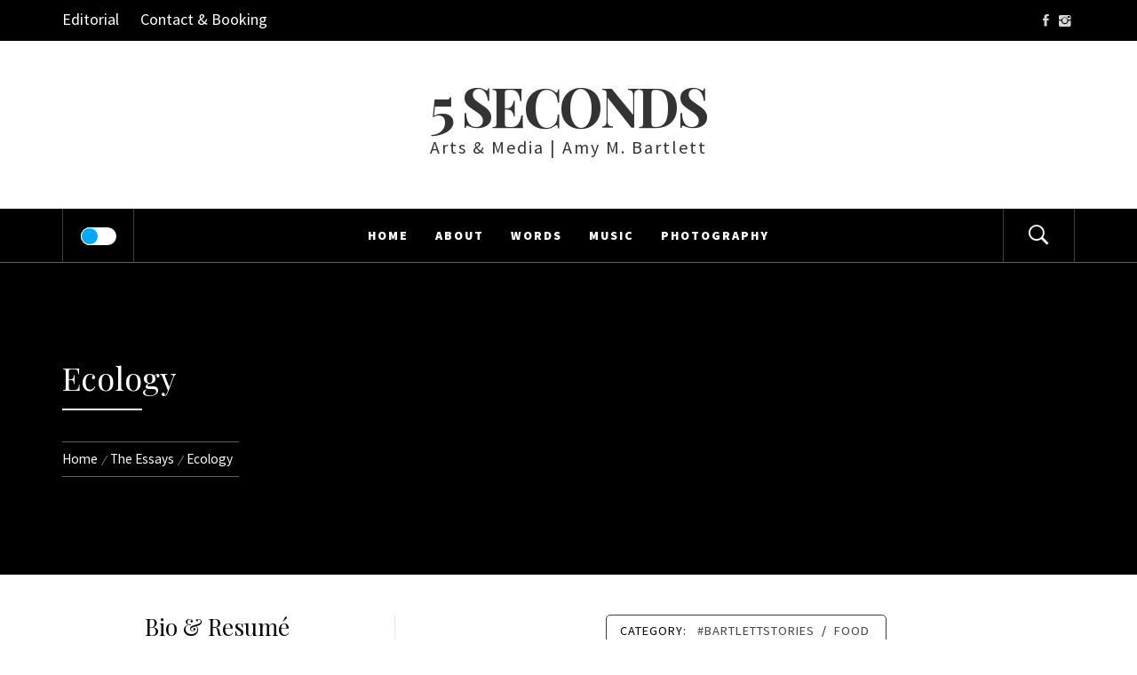

--- FILE ---
content_type: text/html; charset=UTF-8
request_url: http://amybartlett.org/tag/ecology/
body_size: 8358
content:
<!DOCTYPE html>
<html lang="en-US">
<head>
    <meta charset="UTF-8">
    <meta name="viewport" content="width=device-width, initial-scale=1.0, maximum-scale=1.0, user-scalable=no" />
    <link rel="profile" href="http://gmpg.org/xfn/11">
        <title>Ecology &#8211; 5 Seconds</title>
	<style type="text/css">
		</style>

	<meta name='robots' content='max-image-preview:large' />
<link rel='dns-prefetch' href='//fonts.googleapis.com' />
<link rel="alternate" type="application/rss+xml" title="5 Seconds &raquo; Feed" href="http://amybartlett.org/feed/" />
<link rel="alternate" type="application/rss+xml" title="5 Seconds &raquo; Comments Feed" href="http://amybartlett.org/comments/feed/" />
<link rel="alternate" type="application/rss+xml" title="5 Seconds &raquo; Ecology Tag Feed" href="http://amybartlett.org/tag/ecology/feed/" />
<script type="text/javascript">
window._wpemojiSettings = {"baseUrl":"https:\/\/s.w.org\/images\/core\/emoji\/14.0.0\/72x72\/","ext":".png","svgUrl":"https:\/\/s.w.org\/images\/core\/emoji\/14.0.0\/svg\/","svgExt":".svg","source":{"concatemoji":"http:\/\/amybartlett.org\/wp-includes\/js\/wp-emoji-release.min.js?ver=6.2.8"}};
/*! This file is auto-generated */
!function(e,a,t){var n,r,o,i=a.createElement("canvas"),p=i.getContext&&i.getContext("2d");function s(e,t){p.clearRect(0,0,i.width,i.height),p.fillText(e,0,0);e=i.toDataURL();return p.clearRect(0,0,i.width,i.height),p.fillText(t,0,0),e===i.toDataURL()}function c(e){var t=a.createElement("script");t.src=e,t.defer=t.type="text/javascript",a.getElementsByTagName("head")[0].appendChild(t)}for(o=Array("flag","emoji"),t.supports={everything:!0,everythingExceptFlag:!0},r=0;r<o.length;r++)t.supports[o[r]]=function(e){if(p&&p.fillText)switch(p.textBaseline="top",p.font="600 32px Arial",e){case"flag":return s("\ud83c\udff3\ufe0f\u200d\u26a7\ufe0f","\ud83c\udff3\ufe0f\u200b\u26a7\ufe0f")?!1:!s("\ud83c\uddfa\ud83c\uddf3","\ud83c\uddfa\u200b\ud83c\uddf3")&&!s("\ud83c\udff4\udb40\udc67\udb40\udc62\udb40\udc65\udb40\udc6e\udb40\udc67\udb40\udc7f","\ud83c\udff4\u200b\udb40\udc67\u200b\udb40\udc62\u200b\udb40\udc65\u200b\udb40\udc6e\u200b\udb40\udc67\u200b\udb40\udc7f");case"emoji":return!s("\ud83e\udef1\ud83c\udffb\u200d\ud83e\udef2\ud83c\udfff","\ud83e\udef1\ud83c\udffb\u200b\ud83e\udef2\ud83c\udfff")}return!1}(o[r]),t.supports.everything=t.supports.everything&&t.supports[o[r]],"flag"!==o[r]&&(t.supports.everythingExceptFlag=t.supports.everythingExceptFlag&&t.supports[o[r]]);t.supports.everythingExceptFlag=t.supports.everythingExceptFlag&&!t.supports.flag,t.DOMReady=!1,t.readyCallback=function(){t.DOMReady=!0},t.supports.everything||(n=function(){t.readyCallback()},a.addEventListener?(a.addEventListener("DOMContentLoaded",n,!1),e.addEventListener("load",n,!1)):(e.attachEvent("onload",n),a.attachEvent("onreadystatechange",function(){"complete"===a.readyState&&t.readyCallback()})),(e=t.source||{}).concatemoji?c(e.concatemoji):e.wpemoji&&e.twemoji&&(c(e.twemoji),c(e.wpemoji)))}(window,document,window._wpemojiSettings);
</script>
<style type="text/css">
img.wp-smiley,
img.emoji {
	display: inline !important;
	border: none !important;
	box-shadow: none !important;
	height: 1em !important;
	width: 1em !important;
	margin: 0 0.07em !important;
	vertical-align: -0.1em !important;
	background: none !important;
	padding: 0 !important;
}
</style>
	<link rel='stylesheet' id='wp-block-library-css' href='http://amybartlett.org/wp-includes/css/dist/block-library/style.min.css?ver=6.2.8' type='text/css' media='all' />
<link rel='stylesheet' id='classic-theme-styles-css' href='http://amybartlett.org/wp-includes/css/classic-themes.min.css?ver=6.2.8' type='text/css' media='all' />
<style id='global-styles-inline-css' type='text/css'>
body{--wp--preset--color--black: #000000;--wp--preset--color--cyan-bluish-gray: #abb8c3;--wp--preset--color--white: #ffffff;--wp--preset--color--pale-pink: #f78da7;--wp--preset--color--vivid-red: #cf2e2e;--wp--preset--color--luminous-vivid-orange: #ff6900;--wp--preset--color--luminous-vivid-amber: #fcb900;--wp--preset--color--light-green-cyan: #7bdcb5;--wp--preset--color--vivid-green-cyan: #00d084;--wp--preset--color--pale-cyan-blue: #8ed1fc;--wp--preset--color--vivid-cyan-blue: #0693e3;--wp--preset--color--vivid-purple: #9b51e0;--wp--preset--gradient--vivid-cyan-blue-to-vivid-purple: linear-gradient(135deg,rgba(6,147,227,1) 0%,rgb(155,81,224) 100%);--wp--preset--gradient--light-green-cyan-to-vivid-green-cyan: linear-gradient(135deg,rgb(122,220,180) 0%,rgb(0,208,130) 100%);--wp--preset--gradient--luminous-vivid-amber-to-luminous-vivid-orange: linear-gradient(135deg,rgba(252,185,0,1) 0%,rgba(255,105,0,1) 100%);--wp--preset--gradient--luminous-vivid-orange-to-vivid-red: linear-gradient(135deg,rgba(255,105,0,1) 0%,rgb(207,46,46) 100%);--wp--preset--gradient--very-light-gray-to-cyan-bluish-gray: linear-gradient(135deg,rgb(238,238,238) 0%,rgb(169,184,195) 100%);--wp--preset--gradient--cool-to-warm-spectrum: linear-gradient(135deg,rgb(74,234,220) 0%,rgb(151,120,209) 20%,rgb(207,42,186) 40%,rgb(238,44,130) 60%,rgb(251,105,98) 80%,rgb(254,248,76) 100%);--wp--preset--gradient--blush-light-purple: linear-gradient(135deg,rgb(255,206,236) 0%,rgb(152,150,240) 100%);--wp--preset--gradient--blush-bordeaux: linear-gradient(135deg,rgb(254,205,165) 0%,rgb(254,45,45) 50%,rgb(107,0,62) 100%);--wp--preset--gradient--luminous-dusk: linear-gradient(135deg,rgb(255,203,112) 0%,rgb(199,81,192) 50%,rgb(65,88,208) 100%);--wp--preset--gradient--pale-ocean: linear-gradient(135deg,rgb(255,245,203) 0%,rgb(182,227,212) 50%,rgb(51,167,181) 100%);--wp--preset--gradient--electric-grass: linear-gradient(135deg,rgb(202,248,128) 0%,rgb(113,206,126) 100%);--wp--preset--gradient--midnight: linear-gradient(135deg,rgb(2,3,129) 0%,rgb(40,116,252) 100%);--wp--preset--duotone--dark-grayscale: url('#wp-duotone-dark-grayscale');--wp--preset--duotone--grayscale: url('#wp-duotone-grayscale');--wp--preset--duotone--purple-yellow: url('#wp-duotone-purple-yellow');--wp--preset--duotone--blue-red: url('#wp-duotone-blue-red');--wp--preset--duotone--midnight: url('#wp-duotone-midnight');--wp--preset--duotone--magenta-yellow: url('#wp-duotone-magenta-yellow');--wp--preset--duotone--purple-green: url('#wp-duotone-purple-green');--wp--preset--duotone--blue-orange: url('#wp-duotone-blue-orange');--wp--preset--font-size--small: 13px;--wp--preset--font-size--medium: 20px;--wp--preset--font-size--large: 36px;--wp--preset--font-size--x-large: 42px;--wp--preset--spacing--20: 0.44rem;--wp--preset--spacing--30: 0.67rem;--wp--preset--spacing--40: 1rem;--wp--preset--spacing--50: 1.5rem;--wp--preset--spacing--60: 2.25rem;--wp--preset--spacing--70: 3.38rem;--wp--preset--spacing--80: 5.06rem;--wp--preset--shadow--natural: 6px 6px 9px rgba(0, 0, 0, 0.2);--wp--preset--shadow--deep: 12px 12px 50px rgba(0, 0, 0, 0.4);--wp--preset--shadow--sharp: 6px 6px 0px rgba(0, 0, 0, 0.2);--wp--preset--shadow--outlined: 6px 6px 0px -3px rgba(255, 255, 255, 1), 6px 6px rgba(0, 0, 0, 1);--wp--preset--shadow--crisp: 6px 6px 0px rgba(0, 0, 0, 1);}:where(.is-layout-flex){gap: 0.5em;}body .is-layout-flow > .alignleft{float: left;margin-inline-start: 0;margin-inline-end: 2em;}body .is-layout-flow > .alignright{float: right;margin-inline-start: 2em;margin-inline-end: 0;}body .is-layout-flow > .aligncenter{margin-left: auto !important;margin-right: auto !important;}body .is-layout-constrained > .alignleft{float: left;margin-inline-start: 0;margin-inline-end: 2em;}body .is-layout-constrained > .alignright{float: right;margin-inline-start: 2em;margin-inline-end: 0;}body .is-layout-constrained > .aligncenter{margin-left: auto !important;margin-right: auto !important;}body .is-layout-constrained > :where(:not(.alignleft):not(.alignright):not(.alignfull)){max-width: var(--wp--style--global--content-size);margin-left: auto !important;margin-right: auto !important;}body .is-layout-constrained > .alignwide{max-width: var(--wp--style--global--wide-size);}body .is-layout-flex{display: flex;}body .is-layout-flex{flex-wrap: wrap;align-items: center;}body .is-layout-flex > *{margin: 0;}:where(.wp-block-columns.is-layout-flex){gap: 2em;}.has-black-color{color: var(--wp--preset--color--black) !important;}.has-cyan-bluish-gray-color{color: var(--wp--preset--color--cyan-bluish-gray) !important;}.has-white-color{color: var(--wp--preset--color--white) !important;}.has-pale-pink-color{color: var(--wp--preset--color--pale-pink) !important;}.has-vivid-red-color{color: var(--wp--preset--color--vivid-red) !important;}.has-luminous-vivid-orange-color{color: var(--wp--preset--color--luminous-vivid-orange) !important;}.has-luminous-vivid-amber-color{color: var(--wp--preset--color--luminous-vivid-amber) !important;}.has-light-green-cyan-color{color: var(--wp--preset--color--light-green-cyan) !important;}.has-vivid-green-cyan-color{color: var(--wp--preset--color--vivid-green-cyan) !important;}.has-pale-cyan-blue-color{color: var(--wp--preset--color--pale-cyan-blue) !important;}.has-vivid-cyan-blue-color{color: var(--wp--preset--color--vivid-cyan-blue) !important;}.has-vivid-purple-color{color: var(--wp--preset--color--vivid-purple) !important;}.has-black-background-color{background-color: var(--wp--preset--color--black) !important;}.has-cyan-bluish-gray-background-color{background-color: var(--wp--preset--color--cyan-bluish-gray) !important;}.has-white-background-color{background-color: var(--wp--preset--color--white) !important;}.has-pale-pink-background-color{background-color: var(--wp--preset--color--pale-pink) !important;}.has-vivid-red-background-color{background-color: var(--wp--preset--color--vivid-red) !important;}.has-luminous-vivid-orange-background-color{background-color: var(--wp--preset--color--luminous-vivid-orange) !important;}.has-luminous-vivid-amber-background-color{background-color: var(--wp--preset--color--luminous-vivid-amber) !important;}.has-light-green-cyan-background-color{background-color: var(--wp--preset--color--light-green-cyan) !important;}.has-vivid-green-cyan-background-color{background-color: var(--wp--preset--color--vivid-green-cyan) !important;}.has-pale-cyan-blue-background-color{background-color: var(--wp--preset--color--pale-cyan-blue) !important;}.has-vivid-cyan-blue-background-color{background-color: var(--wp--preset--color--vivid-cyan-blue) !important;}.has-vivid-purple-background-color{background-color: var(--wp--preset--color--vivid-purple) !important;}.has-black-border-color{border-color: var(--wp--preset--color--black) !important;}.has-cyan-bluish-gray-border-color{border-color: var(--wp--preset--color--cyan-bluish-gray) !important;}.has-white-border-color{border-color: var(--wp--preset--color--white) !important;}.has-pale-pink-border-color{border-color: var(--wp--preset--color--pale-pink) !important;}.has-vivid-red-border-color{border-color: var(--wp--preset--color--vivid-red) !important;}.has-luminous-vivid-orange-border-color{border-color: var(--wp--preset--color--luminous-vivid-orange) !important;}.has-luminous-vivid-amber-border-color{border-color: var(--wp--preset--color--luminous-vivid-amber) !important;}.has-light-green-cyan-border-color{border-color: var(--wp--preset--color--light-green-cyan) !important;}.has-vivid-green-cyan-border-color{border-color: var(--wp--preset--color--vivid-green-cyan) !important;}.has-pale-cyan-blue-border-color{border-color: var(--wp--preset--color--pale-cyan-blue) !important;}.has-vivid-cyan-blue-border-color{border-color: var(--wp--preset--color--vivid-cyan-blue) !important;}.has-vivid-purple-border-color{border-color: var(--wp--preset--color--vivid-purple) !important;}.has-vivid-cyan-blue-to-vivid-purple-gradient-background{background: var(--wp--preset--gradient--vivid-cyan-blue-to-vivid-purple) !important;}.has-light-green-cyan-to-vivid-green-cyan-gradient-background{background: var(--wp--preset--gradient--light-green-cyan-to-vivid-green-cyan) !important;}.has-luminous-vivid-amber-to-luminous-vivid-orange-gradient-background{background: var(--wp--preset--gradient--luminous-vivid-amber-to-luminous-vivid-orange) !important;}.has-luminous-vivid-orange-to-vivid-red-gradient-background{background: var(--wp--preset--gradient--luminous-vivid-orange-to-vivid-red) !important;}.has-very-light-gray-to-cyan-bluish-gray-gradient-background{background: var(--wp--preset--gradient--very-light-gray-to-cyan-bluish-gray) !important;}.has-cool-to-warm-spectrum-gradient-background{background: var(--wp--preset--gradient--cool-to-warm-spectrum) !important;}.has-blush-light-purple-gradient-background{background: var(--wp--preset--gradient--blush-light-purple) !important;}.has-blush-bordeaux-gradient-background{background: var(--wp--preset--gradient--blush-bordeaux) !important;}.has-luminous-dusk-gradient-background{background: var(--wp--preset--gradient--luminous-dusk) !important;}.has-pale-ocean-gradient-background{background: var(--wp--preset--gradient--pale-ocean) !important;}.has-electric-grass-gradient-background{background: var(--wp--preset--gradient--electric-grass) !important;}.has-midnight-gradient-background{background: var(--wp--preset--gradient--midnight) !important;}.has-small-font-size{font-size: var(--wp--preset--font-size--small) !important;}.has-medium-font-size{font-size: var(--wp--preset--font-size--medium) !important;}.has-large-font-size{font-size: var(--wp--preset--font-size--large) !important;}.has-x-large-font-size{font-size: var(--wp--preset--font-size--x-large) !important;}
.wp-block-navigation a:where(:not(.wp-element-button)){color: inherit;}
:where(.wp-block-columns.is-layout-flex){gap: 2em;}
.wp-block-pullquote{font-size: 1.5em;line-height: 1.6;}
</style>
<link rel='stylesheet' id='owlcarousel-css' href='http://amybartlett.org/wp-content/themes/galway-lite/assets/libraries/owlcarousel/css/owl.carousel.css?ver=6.2.8' type='text/css' media='all' />
<link rel='stylesheet' id='ionicons-css' href='http://amybartlett.org/wp-content/themes/galway-lite/assets/libraries/ionicons/css/ionicons.min.css?ver=6.2.8' type='text/css' media='all' />
<link rel='stylesheet' id='bootstrap-css' href='http://amybartlett.org/wp-content/themes/galway-lite/assets/libraries/bootstrap/css/bootstrap.min.css?ver=6.2.8' type='text/css' media='all' />
<link rel='stylesheet' id='sidr-nav-css' href='http://amybartlett.org/wp-content/themes/galway-lite/assets/libraries/sidr/css/jquery.sidr.dark.css?ver=6.2.8' type='text/css' media='all' />
<link rel='stylesheet' id='animate-css' href='http://amybartlett.org/wp-content/themes/galway-lite/assets/libraries/animate/animate.css?ver=6.2.8' type='text/css' media='all' />
<link rel='stylesheet' id='vertical-css' href='http://amybartlett.org/wp-content/themes/galway-lite/assets/libraries/vertical/vertical.css?ver=6.2.8' type='text/css' media='all' />
<link rel='stylesheet' id='galway-lite-style-css' href='http://amybartlett.org/wp-content/themes/minimal-travelogue/style.css?ver=6.2.8' type='text/css' media='all' />
<link rel='stylesheet' id='galway-lite-google-fonts-css' href='https://fonts.googleapis.com/css?family=Playfair%20Display:400,400italic,700,900|Source%20Sans%20Pro:400,400italic,600,900,300' type='text/css' media='all' />
<link rel='stylesheet' id='addtoany-css' href='http://amybartlett.org/wp-content/plugins/add-to-any/addtoany.min.css?ver=1.15' type='text/css' media='all' />
<link rel='stylesheet' id='minimal-travelogue-parent-css' href='http://amybartlett.org/wp-content/themes/galway-lite/style.css?ver=6.2.8' type='text/css' media='all' />
<link rel='stylesheet' id='minimal-travelogue-css' href='http://amybartlett.org/wp-content/themes/minimal-travelogue/assets/custom.css?ver=6.2.8' type='text/css' media='all' />
<script type='text/javascript' src='http://amybartlett.org/wp-includes/js/jquery/jquery.js?ver=3.6.4' id='jquery-core-js'></script>
<script type='text/javascript' src='http://amybartlett.org/wp-includes/js/jquery/jquery-migrate.min.js?ver=3.4.0' id='jquery-migrate-js'></script>
<script type='text/javascript' src='http://amybartlett.org/wp-content/plugins/add-to-any/addtoany.min.js?ver=1.1' id='addtoany-js'></script>
<link rel="https://api.w.org/" href="http://amybartlett.org/wp-json/" /><link rel="alternate" type="application/json" href="http://amybartlett.org/wp-json/wp/v2/tags/34" /><link rel="EditURI" type="application/rsd+xml" title="RSD" href="http://amybartlett.org/xmlrpc.php?rsd" />
<link rel="wlwmanifest" type="application/wlwmanifest+xml" href="http://amybartlett.org/wp-includes/wlwmanifest.xml" />
<meta name="generator" content="WordPress 6.2.8" />

<script data-cfasync="false">
window.a2a_config=window.a2a_config||{};a2a_config.callbacks=[];a2a_config.overlays=[];a2a_config.templates={};
(function(d,s,a,b){a=d.createElement(s);b=d.getElementsByTagName(s)[0];a.async=1;a.src="https://static.addtoany.com/menu/page.js";b.parentNode.insertBefore(a,b);})(document,"script");
</script>
<style>/* CSS added by WP Meta and Date Remover*/.adt{  display:none!important; }
.entry-meta .posted-on { display: none; }</style><!-- <meta name="NextGEN" version="3.1.17" /> -->
<link rel="icon" href="http://amybartlett.org/wp-content/uploads/2019/03/cropped-canon-sail-32x32.jpg" sizes="32x32" />
<link rel="icon" href="http://amybartlett.org/wp-content/uploads/2019/03/cropped-canon-sail-192x192.jpg" sizes="192x192" />
<link rel="apple-touch-icon" href="http://amybartlett.org/wp-content/uploads/2019/03/cropped-canon-sail-180x180.jpg" />
<meta name="msapplication-TileImage" content="http://amybartlett.org/wp-content/uploads/2019/03/cropped-canon-sail-270x270.jpg" />
		<style type="text/css" id="wp-custom-css">
			.adt{  display:none; }
.entry-meta .posted-on { display: none; }

.entry-meta .entry-date.published {
display: none;
}		</style>
		</head>

<body class="archive tag tag-ecology tag-34 hfeed left-sidebar home-content-not-enabled">
    <div class="preloader">
        <div class="preloader-wrapper">
            <div id="top" class="spinner spinner-1">
                <div class="spinner-plane"></div>
            </div>
            <div id="middle" class="spinner spinner-2">
                <div class="spinner-plane"></div>
            </div>
            <div id="bottom" class="spinner spinner-3">
                <div class="spinner-plane"></div>
            </div>
        </div>
    </div>
<!-- full-screen-layout/boxed-layout -->
<div id="page" class="site site-bg full-screen-layout slider-disabled">
    <a class="skip-link screen-reader-text" href="#main">Skip to content</a>
    <header id="masthead" class="site-header" role="banner">
        <div class="top-bar">
            <div class="container">
                <div class="row">
                                            <div class="col-sm-12 col-md-8">
                            <div class="pull-left">
                                <div id="top-nav" class="auxiliary-nav">
                                    <div class="menu-services-container"><ul id="top-menu" class=""><li id="menu-item-171" class="menu-item menu-item-type-post_type menu-item-object-page menu-item-171"><a href="http://amybartlett.org/editorial-services/">Editorial</a></li>
<li id="menu-item-187" class="menu-item menu-item-type-post_type menu-item-object-page menu-item-privacy-policy menu-item-187"><a rel="privacy-policy" href="http://amybartlett.org/contact/">Contact &#038; Booking</a></li>
</ul></div>                                </div>
                            </div>
                        </div>
                                                                <div class="col-sm-12 col-md-4">
                            <div class="pull-right">
                                <div class="social-icons">
                                    <div class="menu-social-container"><ul id="social-menu" class=""><li id="menu-item-48" class="menu-item menu-item-type-custom menu-item-object-custom menu-item-48"><a href="https://www.facebook.com/amymarie.bartlett"><span>facebook</span></a></li>
<li id="menu-item-46" class="menu-item menu-item-type-custom menu-item-object-custom menu-item-46"><a href="https://www.instagram.com/bartlettamy/"><span>Instagram</span></a></li>
</ul></div>                                </div>
                            </div>
                        </div>
                                    </div>
            </div>
        </div> <!--    Topbar Ends-->
        <div class="container">
            <div class="row">
                <div class="col-sm-12">
                    <div class="site-branding">
                        <div class="twp-site-branding">
                            <div class="branding-center">
                                                                    <span class="site-title primary-font">
                                    <a href="http://amybartlett.org/" rel="home">
                                        5 Seconds                                    </a>
                                </span>
                                                                    <p class="site-description">
                                        Arts &amp; Media | Amy M. Bartlett                                    </p>
                                                            </div>
                        </div>
                    </div>
                    <!-- .site-branding -->
                </div>
            </div>
        </div>

        <div class="top-header primary-bgcolor">
            <div class="container">
                <nav class="main-navigation" role="navigation">
                    <span class="icon-sidr">
                        <div class="offcanvas-navigation">
                            <label id="widgets-nav" class="switch">
                                <input type="checkbox" name="side-nav" />
                                <div></div>
                            </label>
                        </div>
                    </span>
                    <span class="icon-search">
                        <i class="ion-ios-search-strong"></i>
                    </span>
                    <span class="toggle-menu" aria-controls="primary-menu" aria-expanded="false">
                         <span class="screen-reader-text">
                            Primary Menu                        </span>
                        <i class="ham"></i>
                    </span>

                    <div class="menu"><ul id="primary-menu" class="menu"><li id="menu-item-121" class="menu-item menu-item-type-custom menu-item-object-custom menu-item-home menu-item-121"><a href="http://amybartlett.org">Home</a></li>
<li id="menu-item-120" class="menu-item menu-item-type-post_type menu-item-object-page menu-item-120"><a href="http://amybartlett.org/about/">About</a></li>
<li id="menu-item-119" class="menu-item menu-item-type-post_type menu-item-object-page menu-item-119"><a href="http://amybartlett.org/words/">Words</a></li>
<li id="menu-item-117" class="menu-item menu-item-type-post_type menu-item-object-page menu-item-117"><a href="http://amybartlett.org/music/">Music</a></li>
<li id="menu-item-118" class="menu-item menu-item-type-post_type menu-item-object-page menu-item-118"><a href="http://amybartlett.org/photography/">Photography</a></li>
</ul></div>                </nav><!-- #site-navigation -->
            </div>

        </div>
    </header>
    <!-- #masthead -->
    <div class="popup-search">
        <div class="table-align">
            <div class="table-align-cell v-align-middle">
                <form role="search" method="get" class="search-form" action="http://amybartlett.org/">
				<label>
					<span class="screen-reader-text">Search for:</span>
					<input type="search" class="search-field" placeholder="Search &hellip;" value="" name="s" />
				</label>
				<input type="submit" class="search-submit" value="Search" />
			</form>            </div>
        </div>
        <div class="close-popup"></div>
    </div>
    <!--    Searchbar Ends-->
    <!-- Innerpage Header Begins Here -->
    
        <div class="wrapper page-inner-title inner-banner primary-bgcolor data-bg"
             data-background="">
            <header class="entry-header">
                <div class="container">
                    <div class="row">
                        <div class="col-md-8">
                            <h1 class="entry-title">Ecology</h1>                                <div class="title-seperator secondary-bgcolor"></div>
                                                            <div role="navigation" aria-label="Breadcrumbs" class="breadcrumb-trail breadcrumbs" itemprop="breadcrumb"><ul class="trail-items" itemscope itemtype="http://schema.org/BreadcrumbList"><meta name="numberOfItems" content="3" /><meta name="itemListOrder" content="Ascending" /><li itemprop="itemListElement" itemscope itemtype="http://schema.org/ListItem" class="trail-item trail-begin"><a href="http://amybartlett.org" rel="home"><span itemprop="name">Home</span></a><meta itemprop="position" content="1" /></li><li itemprop="itemListElement" itemscope itemtype="http://schema.org/ListItem" class="trail-item"><a href="http://amybartlett.org/the-essays/"><span itemprop="name">The Essays</span></a><meta itemprop="position" content="2" /></li><li itemprop="itemListElement" itemscope itemtype="http://schema.org/ListItem" class="trail-item trail-end"><span itemprop="name">Ecology</span><meta itemprop="position" content="3" /></li></ul></div>                        </div>
                    </div>
                </div>
            </header><!-- .entry-header -->
            <div class="inner-header-overlay"></div>
        </div>

            <!-- Innerpage Header Ends Here -->
    <div id="content" class="site-content">
    <div id="primary" class="content-area">
        <main id="main" class="site-main" role="main">

            
                
<article id="post-380" class="post-380 post type-post status-publish format-standard hentry category-essays category-food tag-ecology tag-environment tag-gardening tag-nugget-markets">
    <div class="pb-30 mb-60 twp-article-wrapper clearfix">
        <header class="article-header text-center">
	<div class="post-category secondary-font">
	                <span class="meta-span">
	Category: <a href="http://amybartlett.org/category/essays/" rel="category tag">#bartlettstories</a>/<a href="http://amybartlett.org/category/food/" rel="category tag">Food</a>	                </span>
	            </div>
	            <h2 class="entry-title">
	                <a href="http://amybartlett.org/a-growing-problem/">A Growing Problem</a>
	            </h2>
	        </header>
	        <div class="entry-meta text-uppercase">
	<span class="posted-on secondary-font">Posted On <a href="http://amybartlett.org/a-growing-problem/" rel="bookmark"><time class="entry-date published" datetime="2019-03-03T12:41:08+00:00">2019-03-03</time><time class="updated" datetime="2019-03-16T05:53:24+00:00">2019-03-16</time></a></span><span class="author secondary-font"> By <a class="url" href="http://amybartlett.org/author/amybartlett/">amybartlett</a></span><span class="comments-link secondary-font"><a href="http://amybartlett.org/a-growing-problem/#respond">comment</a></span>	</div><!-- .entry-meta -->
		        	        	        <div class="entry-content twp-entry-content archive-image-full">
		            
	
		<div class="twp-text-align">
	<p>So there I am in the Nugget, minding my own business. I&#8217;d stopped, tired and in scrubbies, for just broccoli rabe and a rotisserie chicken. But a frenetic little man in trendy trainers was running around with iPhone in one hand and parsnip in the other asking if it was a turnip. I figured he <a href="http://amybartlett.org/a-growing-problem/" class="read-more">Continue Reading<i class="ion-ios-arrow-right"></i></a></p>
<div class="addtoany_share_save_container addtoany_content addtoany_content_bottom"><div class="a2a_kit a2a_kit_size_14 addtoany_list" data-a2a-url="http://amybartlett.org/a-growing-problem/" data-a2a-title="A Growing Problem"><a class="a2a_button_facebook" href="https://www.addtoany.com/add_to/facebook?linkurl=http%3A%2F%2Famybartlett.org%2Fa-growing-problem%2F&amp;linkname=A%20Growing%20Problem" title="Facebook" rel="nofollow noopener" target="_blank"></a><a class="a2a_button_twitter" href="https://www.addtoany.com/add_to/twitter?linkurl=http%3A%2F%2Famybartlett.org%2Fa-growing-problem%2F&amp;linkname=A%20Growing%20Problem" title="Twitter" rel="nofollow noopener" target="_blank"></a><a class="a2a_button_linkedin" href="https://www.addtoany.com/add_to/linkedin?linkurl=http%3A%2F%2Famybartlett.org%2Fa-growing-problem%2F&amp;linkname=A%20Growing%20Problem" title="LinkedIn" rel="nofollow noopener" target="_blank"></a><a class="a2a_dd addtoany_share_save addtoany_share" href="https://www.addtoany.com/share"></a></div></div>	</div>
		</div><!-- .entry-content -->
	</div>
</article><!-- #post-## -->

        </main><!-- #main -->
    </div><!-- #primary -->


<aside id="secondary" class="widget-area" role="complementary">
    <div class="theiaStickySidebar">
        <section id="galway-author-layout-8" class="widget mb-50 galway_author_widget"><h5 class="widget-title center-widget-title primary-font">Bio &#038; Resumé</h5>
            <!--cut from here-->
            <div class="author-info">
                <div class="author-image">
                                            <div class="profile-image text-center bg-image" >
                            <img src="http://amybartlett.org/wp-content/uploads/Profile-Image-Bartlett-300x300.jpg">
                        </div>
                                    </div> <!-- /#author-image -->
                <div class="author-social">
                                                                            </div><!-- /#author-social -->
                <div class="author-details text-center">
                                                                <p><div class="wp-block-file">
<a href="http://amybartlett.org/wp-content/uploads/bio-image-for-web-24-v2.jpg" class="wp-block-file__button" target="blank">B i o</a></div>

  <hr width="50%" size="8" align="center">

<div class="wp-block-file">
<a href="http://amybartlett.org/wp-content/uploads/Bartlett-Resume-2024-Writer-Editor-NO-PHONE.pdf" class="wp-block-file__button" target="blank">Resumé</a></div></p>
                                    </div> <!-- /#author-details -->
            </div>
            </section><section id="custom_html-7" class="widget_text widget mb-50 widget_custom_html"><div class="textwidget custom-html-widget"><div class="wp-block-button aligncenter"><a class="wp-block-button__link has-background" href="http://amybartlett.org/the-essays" style="background-color:#ec31a2">Read #BartlettStories</a></div></div></section>    </div>
</aside><!-- #secondary -->    <div id="sidr-nav">
        <div class="sidr-close-holder mb-10 mt-30">
            <a class="sidr-class-sidr-button-close" href="#sidr-nav">Close<i class="ion-ios-close-empty"></i></a>
        </div>
        <!-- offcanvas navigation content -->
        <section id="galway-author-layout-2" class="widget pt-20 pb-20 galway_author_widget"><h5 class="widget-title bordered-widget-title primary-font secondary-textcolor">Purpose &#038; Vision:</h5>
            <!--cut from here-->
            <div class="author-info">
                <div class="author-image">
                                            <div class="profile-image text-center bg-image" >
                            <img src="http://amybartlett.org/wp-content/uploads/2019/03/51996539_2177655888960125_2758034105487589376_n-225x300.jpg">
                        </div>
                                    </div> <!-- /#author-image -->
                <div class="author-social">
                                                                            </div><!-- /#author-social -->
                <div class="author-details text-center">
                                                                <p>To follow passionately God’s
call to “see where the Father
is working and do likewise" (Jn5)
by creating, contributing
to, and providing leadership
within thriving yet evolving
Arts &amp; Ministry environments which effectively influence and build others, particularly through
 Visual, Creative &amp;
Communication Arts,
including Development of
associated Organizational
Systems &amp; Structures.</p>
                                    </div> <!-- /#author-details -->
            </div>
            </section><section id="galway-author-layout-4" class="widget pt-20 pb-20 galway_author_widget"><h5 class="widget-title bordered-widget-title primary-font secondary-textcolor">Career Highlights</h5>
            <!--cut from here-->
            <div class="author-info">
                <div class="author-image">
                                    </div> <!-- /#author-image -->
                <div class="author-social">
                                                                            </div><!-- /#author-social -->
                <div class="author-details text-center">
                                                                <p><b>Author:</b> Published<br>
<b>Speaker:</b> National<br>
<b>Educator:</b> Writing, Drama
<br>
<b>Vocalist: </b>Former American Theater Wing Contract Performer<br>


<br>

Guideposts Books &amp; Inspirational Media: Publisher/Editor<BR><BR>

Rhapsody (Napster/RealNetworks):<BR>
Christian/Gospel Music Editor; Launched Genre<BR><BR>

New Venture Christian Fellowship:<BR>
Marketing Director; Advisory Mgmt.<BR>
<br>
William Jessup University<BR>
Marketing Director<BR>
<BR></p>
                                    </div> <!-- /#author-details -->
            </div>
            </section>    </div>
</div><!-- #content -->
<footer id="colophon" class="site-footer" role="contentinfo">
        <div class="copyright-area">
        <div class="container">
            <div class="row">
                <div class="col-md-12">
                    <div class="site-info text-center">
                        <h4 class="site-copyright secondary-textcolor secondary-font">
                            (c) 2021 Amy Bartlett |                            Theme: Galway Lite by <a href="http://themeinwp.com/" target = "_blank" rel="designer">Themeinwp </a>                        </h4>
                    </div>
                </div>
            </div>
        </div>
    </div>
</footer>
</div>
<div class="scroll-up alt-bgcolor">
    <i class="ion-ios-arrow-up text-light"></i>
</div>
<!-- ngg_resource_manager_marker --><script type='text/javascript' src='http://amybartlett.org/wp-content/themes/galway-lite/js/navigation.js?ver=20151215' id='galway-lite-navigation-js'></script>
<script type='text/javascript' src='http://amybartlett.org/wp-content/themes/galway-lite/js/skip-link-focus-fix.js?ver=20151215' id='galway-lite-skip-link-focus-fix-js'></script>
<script type='text/javascript' src='http://amybartlett.org/wp-content/themes/galway-lite/assets/libraries/owlcarousel/js/owl.carousel.min.js?ver=6.2.8' id='owlcarousel-js'></script>
<script type='text/javascript' src='http://amybartlett.org/wp-content/themes/galway-lite/assets/libraries/bootstrap/js/bootstrap.min.js?ver=6.2.8' id='bootstrap-js'></script>
<script type='text/javascript' src='http://amybartlett.org/wp-content/themes/galway-lite/assets/libraries/jquery-match-height/js/jquery.matchHeight.min.js?ver=6.2.8' id='match-height-js'></script>
<script type='text/javascript' src='http://amybartlett.org/wp-content/themes/galway-lite/assets/libraries/sidr/js/jquery.sidr.min.js?ver=6.2.8' id='sidr-js'></script>
<script type='text/javascript' src='http://amybartlett.org/wp-content/themes/galway-lite/assets/libraries/theiaStickySidebar/theia-sticky-sidebar.min.js?ver=6.2.8' id='theiaStickySidebar-js'></script>
<script type='text/javascript' src='http://amybartlett.org/wp-content/themes/galway-lite/assets/twp/js/custom-script.js?ver=6.2.8' id='galway-lite-script-js'></script>
<script type='text/javascript' src='http://amybartlett.org/wp-content/themes/minimal-travelogue/assets/custom-script.js?ver=6.2.8' id='minimal-travelogue-script-js'></script>
</body>
</html>

--- FILE ---
content_type: text/css
request_url: http://amybartlett.org/wp-content/themes/galway-lite/assets/libraries/sidr/css/jquery.sidr.dark.css?ver=6.2.8
body_size: 635
content:
.sidr {
    background: #333;
    color: #9a9da2;
    display: block;
    position: fixed;
    top: 0;
    height: 100%;
    z-index: 999;
    width: 320px;
    overflow-x: hidden;
    overflow-y: auto;
}

.sidr .sidr-inner {
    padding: 0 0 15px;
}

.sidr.right {
    left: auto;
    right: -320px;
}

.sidr.left {
    left: -320px;
    right: auto;
}

.sidr {
    padding-left: 15px;
    padding-right: 15px;
}

.sidr .widget-title {
    color: #fff;
}

.switch input {
    position: absolute;
    opacity: 0;
}

.switch {
    cursor: pointer;
    display: inline-block;
    font-size: 20px;
    height: 1em;
    width: 2em;
    margin: auto;
    background: #fff;
    border-radius: 1em;
}

.switch div {
    height: 1em;
    width: 1em;
    border-radius: 1em;
    background: #E91E63;
    border: 1px solid #fff;
    -webkit-transition: all 300ms;
    -moz-transition: all 300ms;
    transition: all 300ms;
}

.sidr-open .switch input + div {
    -webkit-transform: translate3d(100%, 0, 0);
    -moz-transform: translate3d(100%, 0, 0);
    transform: translate3d(100%, 0, 0);
}

.sidr-close-holder {
    text-align: right;
    font-size: 16px;
    text-transform: uppercase;
}

.sidr-close-holder i {
    margin-left: 5px;
    font-size: 40px;
    vertical-align: middle;
}

@media only screen and (min-width: 992px) {
    body.sidr-open:before {
        content: "";
        left: 0;
        top: 0;
        z-index: 102;
        width: 100%;
        height: 100%;
        position: fixed;
        cursor: pointer;
        -webkit-transition: visibility 0s, opacity 0.4s linear;
        transition: visibility 0s, opacity 0.4s linear;
        visibility: visible;
        opacity: 1;
        background-color: rgba(51, 51, 51, 0.94);
    }
}

--- FILE ---
content_type: text/css
request_url: http://amybartlett.org/wp-content/themes/minimal-travelogue/style.css?ver=6.2.8
body_size: 497
content:
/*
Theme Name: Minimal Travelogue
Theme URI:
Author: Madhukar Subedi
Author URI:
Description: Minimal Travelogue is a clean and modern WordPress Child Theme of Galway Lite. The theme was designed with the “mobile first” design, meaning it was designed for mobile from the beginning and was adapted for bigger screen afterward. This result in a beautiful experience for the users, on all devices.
Template: galway-lite
Version:  1.0.3
License: GNU General Public License v3 or later
License URI:  http://www.gnu.org/licenses/gpl-3.0.html
Text Domain: minimal-travelogue
Tags: blog, news, entertainment, one-column, two-columns, left-sidebar, right-sidebar, post-formats, custom-background, custom-menu, featured-images, full-width-template, custom-header, translation-ready, theme-options, threaded-comments
*/

--- FILE ---
content_type: text/css
request_url: http://amybartlett.org/wp-content/themes/galway-lite/style.css?ver=6.2.8
body_size: 12502
content:
/*
Theme Name: Galway Lite
Theme URI: https://www.themeinwp.com/theme/galway-lite/
Author: ThemeInWP
Author URI: https://www.themeinwp.com
Description: Galway lite is a minimalist WordPress blog theme with bold details and unique styling in all the right places. Fully responsive design displays beautifully across desktop, mobile and all devices in between. Whether you're an established creative or are just launching your new business, Galway lite will highlight your content beautifully and grab the attention of your visitors!
Version: 1.0.3
License: GNU General Public License v3 or later
License URI: http://www.gnu.org/licenses/gpl-3.0.html
Text Domain: galway-lite
Tags: blog, news, entertainment, one-column, two-columns, left-sidebar, right-sidebar, post-formats, custom-background, custom-menu, featured-images, full-width-template, custom-header, translation-ready, theme-options, threaded-comments

*/
/*--------------------------------------------------------------
>>> TABLE OF CONTENTS:
----------------------------------------------------------------
# Normalize
# Typography
# Elements
# Forms
# Navigation
	## Links
	## Menus
# Accessibility
# Alignments
# Clearings
# Widgets
# Content
    ##search
    ##Admin only visible css
    ##Social Icon
    ##Slider
    ## Homepage
	## Posts and pages
# Footer
    ##Backtotop
# Infinite scroll
--------------------------------------------------------------*/

/*--------------------------------------------------------------
# Normalize
--------------------------------------------------------------*/
html {
    font-family: sans-serif;
    font-size: 100%;
    -webkit-text-size-adjust: 100%;
    -ms-text-size-adjust: 100%;
}

body {
    margin: 0;
}

article,
aside,
details,
figcaption,
figure,
footer,
header,
main,
menu,
nav,
section,
summary {
    display: block;
}

audio,
canvas,
progress,
video {
    display: inline-block;
    vertical-align: baseline;
}

audio:not([controls]) {
    display: none;
    height: 0;
}

[hidden],
template {
    display: none;
}

a {
    background-color: transparent;
}

a:active,
a:hover {
    outline: 0;
}

abbr[title] {
    border-bottom: 1px dotted;
}

b,
strong {
    font-weight: bold;
}

dfn {
    font-style: italic;
}

h1 {
    margin: 0.67em 0;
}

mark {
    background: #ff0;
    color: #000;
}

small {
    font-size: 80%;
}

sub,
sup {
    font-size: 75%;
    line-height: 0;
    position: relative;
    vertical-align: baseline;
}

sup {
    top: -0.5em;
}

sub {
    bottom: -0.25em;
}

img {
    border: 0;
}

svg:not(:root) {
    overflow: hidden;
}

figure {
    margin: 0 auto;
}

hr {
    box-sizing: content-box;
    height: 0;
}

pre {
    overflow: auto;
}

code,
kbd,
pre,
samp {
    font-family: monospace, monospace;
    font-size: 1em;
}

button,
input,
optgroup,
select,
textarea {
    color: inherit;
    font: inherit;
    margin: 0;
}

button {
    overflow: visible;
}

button,
select {
    text-transform: none;
}

button,
html input[type="button"],
input[type="reset"],
input[type="submit"] {
    -webkit-appearance: button;
    cursor: pointer;
}

button[disabled],
html input[disabled] {
    cursor: default;
}

button::-moz-focus-inner,
input::-moz-focus-inner {
    border: 0;
    padding: 0;
}

input {
    line-height: normal;
}

input[type="checkbox"],
input[type="radio"] {
    box-sizing: border-box;
    padding: 0;
}

input[type="number"]::-webkit-inner-spin-button,
input[type="number"]::-webkit-outer-spin-button {
    height: auto;
}

input[type="search"]::-webkit-search-cancel-button,
input[type="search"]::-webkit-search-decoration {
    -webkit-appearance: none;
}

fieldset {
    border: 1px solid #c0c0c0;
    margin: 0 2px;
    padding: 0.35em 0.625em 0.75em;
}

legend {
    border: 0;
    padding: 0;
}

textarea {
    overflow: auto;
}

optgroup {
    font-weight: bold;
}

table {
    border-collapse: collapse;
    border-spacing: 0;
}

td,
th {
    padding: 0;
}

/*--------------------------------------------------------------
# Typography
--------------------------------------------------------------*/
html {
    -webkit-font-smoothing: antialiased;
    -moz-font-smoothing: grayscale;
    -moz-osx-font-smoothing: grayscale;
}

body,
button,
input,
select,
textarea {
    font-family: 'Source Sans Pro', sans-serif;
    color: #040404;
    font-size: 18px;
    line-height: 1.6em;
    font-weight: 400;
}

h1, h2, h3, h4, h5, h6 {
    clear: both;
    font-weight: 400;
    font-family: 'Source Serif Pro', cursive;
}

body .primary-font {
    font-family: 'Source Serif Pro', cursive;
}

body .secondary-font {
    font-family: 'Source Sans Pro', sans-serif;
}

p {
    margin-bottom: 15px;
}

i, cite, em, var, address, dfn {
    font-style: italic;
}

blockquote,
q {
    border: 0;
    display: inline-block;
    margin: 0.25em 0;
    padding: 0.25em 40px;
    line-height: 1.45;
    position: relative;
    color: #383838;
    text-align: center;
}

article blockquote {
    margin-bottom: 54px;
}

blockquote:before,
blockquote:after,
q:before,
q:after {
    content: '';
    display: block;
    width: 27px;
    height: 1px;
    background-color: #383838;
    margin-bottom: 1em;
    margin-left: 50%;
    -webkit-transform: translate(-50%, 0);
    transform: translate(-50%, 0);
}

blockquote:after,
q:after {
    margin-bottom: 0;
    margin-top: 1em;
}

blockquote cite {
    color: #999;
    font-size: 14px;
    display: block;
    margin-top: 5px;
}

blockquote cite:before {
    content: "\2014 \2009";
}

dl {
    border: 2px solid #e8e8e8;
    padding: 2.5em;
}

dt {
    text-align: left;
    font-size: 130%;
    font-weight: bold;
}

dd {
    margin: 0;
    padding: 0 0 1em 0;
}

address {
    margin: 0 0 1.5em;
}

pre {
    background: #eee;
    font-family: "Courier 10 Pitch", Courier, monospace;
    font-size: 15px;
    font-size: 0.9375rem;
    line-height: 1.6;
    margin-bottom: 1.6em;
    max-width: 100%;
    overflow: auto;
    padding: 1.6em;
}

code, kbd, tt, var {
    font-family: Monaco, Consolas, "Andale Mono", "DejaVu Sans Mono", monospace;
    font-size: 15px;
    font-size: 0.9375rem;
}

abbr, acronym {
    border-bottom: 1px dotted #666;
    cursor: help;
}

mark, ins {
    background: #fff9c0;
    text-decoration: none;
}

big {
    font-size: 125%;
}

/*--------------------------------------------------------------
# Elements
--------------------------------------------------------------*/
html {
    box-sizing: border-box;
}

*,
*:before,
*:after {
    /* Inherit box-sizing to make it easier to change the property for components that leverage other behavior; see http://css-tricks.com/inheriting-box-sizing-probably-slightly-better-best-practice/ */
    box-sizing: inherit;
}

body {
    background-color: #fff;
}

hr {
    background-color: #ccc;
    border: 0;
    height: 1px;
    margin-bottom: 1.5em;
}

ul, ol {
    margin: 0 0 1.5em 3em;
}

ul {
    list-style: disc;
}

ol {
    list-style: decimal;
}

li > ul,
li > ol {
    margin-bottom: 0;
    margin-left: 1.5em;
}

img {
    height: auto;
    /* Make sure images are scaled correctly. */
    max-width: 100%;
    /* Adhere to container width. */
}

table {
    margin: 0 0 1.5em;
    width: 100%;
}

/*--------------------------------------------------------------
# Forms
--------------------------------------------------------------*/
button,
input[type="button"],
input[type="reset"],
input[type="submit"] {
    border: 0;
    padding: 10px 20px;
    border-radius: 3px;
    -webkit-border-radius: 3px;
}

.read-more, .more-link, .scroll-up, body .nav-links .nav-previous, body .nav-links .nav-next,
button, input[type="button"], input[type="reset"], input[type="submit"] {
    background: #E91E63;
    color: #fff;
}

.read-more:hover,
.read-more:focus,
.more-link:hover,
.more-link:focus,
.scroll-up:hover,
.scroll-up:focus,
body .nav-links .nav-previous:hover, body .nav-links .nav-next:hover,
body .nav-links .nav-previous:focus, body .nav-links .nav-next:focus,
button:hover,
button:focus,
input[type="button"]:hover,
input[type="button"]:focus,
input[type="reset"]:hover,
input[type="reset"]:focus,
input[type="submit"]:hover,
input[type="submit"]:focus {
    color: #fff;
    filter: alpha(opacity=85);
    opacity: .85;
}

.read-more,
.more-link {
    display: table;
    position: relative;
    clear: both;
    padding: 10px 30px;
    margin: 30px auto 0;
    -webkit-border-radius: 30px 30px 30px 30px;
    border-radius: 30px 30px 30px 30px;
}

.read-more i {
    padding-left: 5px;
}

.slide-text .read-more {
    margin-left: 0;
}

input[type="text"],
input[type="email"],
input[type="url"],
input[type="password"],
input[type="search"],
input[type="number"],
input[type="tel"],
input[type="range"],
input[type="date"],
input[type="month"],
input[type="week"],
input[type="time"],
input[type="datetime"],
input[type="datetime-local"],
input[type="color"],
textarea {
    color: #666;
    border: 1px solid #ccc;
    border-radius: 3px;
    -webkit-border-radius: 3px;
    padding: 10px;
    outline: 0;
}

select {
    border: 1px solid #ccc;
}

textarea {
    width: 100%;
}

.meta-icon {
    margin-right: 5px;
    font-size: 18px;
    line-height: 1.4;
    vertical-align: middle;
}

/*--------------------------------------------------------------
## Tables
--------------------------------------------------------------*/

table {
    border-collapse: collapse;
    margin: 0 0 1.5em;
    width: 100%;
}

thead th {
    border-bottom: 2px solid #eee;
    padding-bottom: 0.5em;
}

th {
    padding: 0.4em;
    text-align: left;
}

tr {
    border-bottom: 1px solid #eee;
}

td {
    padding: 0.4em;
}

td a {
    text-decoration: underline;
}

th:first-child,
td:first-child {
    padding-left: 0;
}

th:last-child,
td:last-child {
    padding-right: 0;
}

/*--------------------------------------------------------------
## Links
--------------------------------------------------------------*/
a {
    color: #434343;
    text-decoration: none;
}

a:hover, a:focus, a:active {
    color: #000;
    text-decoration: none;
}

a:focus {
    outline: 0;
}

a:hover, a:active {
    outline: 0;
}

/*--------------------------------------------------------------
## Menus
--------------------------------------------------------------*/
#top-menu {
    list-style: none;
    margin: 0 auto;
    padding: 0;
}

#top-menu li {
    display: inline-block;
}

#top-menu li a {
    display: block;
    padding: 8px 10px;
}

#top-menu li:first-child a {
    padding-left: 0;
}

#masthead {
    background: #fff;
    position: relative;
    width: 100%;
    left: 0;
    right: 0;
    z-index: 99999;
}

.site-branding {
    margin: 0 auto;
    padding-top: 25px;
    text-align: center;
}

.site-branding .site-title {
    font-size: 62px;
    line-height: 1;
}

.site-branding .custom-logo-link {
    display: inline-block;
    margin-bottom: 25px;
}

.site-title, .site-description {
    left: 0;
    right: 0;
}

.top-header {
    border-bottom: 1px solid #616161;
    text-align: center;
}

.home .top-header {
    border-bottom: 0;
}

.nav-affix .top-header {
    position: fixed;
    top: 0;
    left: 0;
    right: 0;
}

.main-navigation {
    position: relative;
    border-left: 1px solid #616161;
    border-right: 1px solid #616161;
}

.main-navigation .icon-sidr,
.main-navigation .icon-search {
    position: absolute;
    font-size: 30px;
    line-height: 60px;
    width: 80px;
    cursor: pointer;
    -webkit-transition: all 0.3s ease;
    -moz-transition: all 0.3s ease;
    -ms-transition: all 0.3s ease;
    -o-transition: all 0.3s ease;
    transition: all 0.3s ease;
}

.main-navigation .icon-sidr {
    border-right: 1px solid #616161;
    left: 0;
}

.main-navigation .icon-search {
    right: 0;
    border-left: 1px solid #616161;
}

.main-navigation .toggle-menu {
    height: 62px;
    text-align: center;
    cursor: pointer;
    font-size: 15px;
    margin-left: 80px;
    margin-right: 80px;
    display: none;
}

.ham {
    width: 23px;
    height: 2px;
    top: 30px;
    display: block;
    margin-left: auto;
    margin-right: auto;
    background-color: #fff;
    position: relative;
    -webkit-transition: all .25s ease-in-out;
    -moz-transition: all .25s ease-in-out;
    -ms-transition: all .25s ease-in-out;
    -o-transition: all .25s ease-in-out;
    transition: all .25s ease-in-out;
}

.ham:before,
.ham:after {
    position: absolute;
    content: '';
    width: 100%;
    height: 2px;
    left: 0;
    background-color: #fff;
    -webkit-transition: all .25s ease-in-out;
    -moz-transition: all .25s ease-in-out;
    -ms-transition: all .25s ease-in-out;
    -o-transition: all .25s ease-in-out;
    transition: all .25s ease-in-out;
}

.ham:before {
    top: -8px;
}

.ham:after {
    top: 8px;
}

.ham.exit {
    background-color: transparent;
}

.ham.exit:before {
    -webkit-transform: translateY(8px) rotateZ(-45deg);
    -moz-transform: translateY(8px) rotateZ(-45deg);
    -ms-transform: translateY(8px) rotateZ(-45deg);
    -o-transform: translateY(8px) rotateZ(-45deg);
    transform: translateY(8px) rotateZ(-45deg);
}

.ham.exit:after {
    -webkit-transform: translateY(-8px) rotateZ(45deg);
    -moz-transform: translateY(-8px) rotateZ(45deg);
    -ms-transform: translateY(-8px) rotateZ(45deg);
    -o-transform: translateY(-8px) rotateZ(45deg);
    transform: translateY(-8px) rotateZ(45deg);
}

.main-navigation .menu ul {
    display: inline-block;
    margin: 0 80px;
    padding: 0;
    list-style: none;
    vertical-align: top;
}

.main-navigation .menu ul > li {
    float: left;
}

.main-navigation .menu ul li {
    position: relative;
    display: block;
}

.main-navigation .menu ul li i {
    display: inline-block;
    padding-left: 10px;
    line-height: 100%;
    vertical-align: middle;
}

.main-navigation .menu ul > li > a {
    font-size: 16px;
    line-height: 60px;
    padding: 0 15px;
}

@media only screen and (min-width: 992px) {
    .main-navigation .menu ul ul li {
        width: 250px;
    }

    .main-navigation .menu ul ul li:hover > a,
    .main-navigation .menu ul ul li:focus > a {
        background: #3c3c42;
    }

    .main-navigation .menu ul ul a {
        color: #e4e4e4;
        display: block;
        padding: 15px 30px;
        line-height: 1.4;
    }

    .main-navigation .menu ul > li > a {
        position: relative;
        display: block;
    }

    .main-navigation .menu > ul > li:hover > a,
    .main-navigation .menu > ul > li:focus > a,
    .main-navigation .menu > ul > li.current-menu-item > a {
        background: #e91e63;
    }

    .main-navigation .menu > ul > li:last-child > a:after {
        display: none;
    }

    .main-navigation .menu ul ul a:before {
        margin-right: 10px;
        position: absolute;
        left: 15px;
        top: 35%;
        display: inline-block;
        font-family: "Ionicons";
        font-style: normal;
        font-weight: normal;
        font-variant: normal;
        text-transform: none;
        text-rendering: auto;
        line-height: 1;
        -webkit-font-smoothing: antialiased;
        -moz-osx-font-smoothing: grayscale;
        content: "\f3d1";

    }

    .main-navigation .menu ul ul a:hover {
        background-color: #161616;
    }

    .main-navigation .menu ul ul {
        position: absolute;
        text-align: left;
        visibility: hidden;
        filter: alpha(opacity=0);
        opacity: 0;
        margin: 0 auto;
        padding: 0;
        box-shadow: 0 0 5px rgba(0, 0, 0, 0.3);
        -webkit-transition: opacity 0.2s, top 0.4s, visibility 0s linear 0.4s;
        -moz-transition: opacity 0.2s, top 0.4s, visibility 0s linear 0.4s;
        -ms-transition: opacity 0.2s, top 0.4s, visibility 0s linear 0.4s;
        -o-transition: opacity 0.2s, top 0.4s, visibility 0s linear 0.4s;
        transition: opacity 0.2s, top 0.4s, visibility 0s linear 0.4s;
    }

    .main-navigation .menu li:hover > ul {
        visibility: visible;
        filter: alpha(opacity=100);
        opacity: 1;
        z-index: 999;
        -webkit-transition: opacity 0.4s, top 0.4s;
        -moz-transition: opacity 0.4s, top 0.4s;
        -ms-transition: opacity 0.4s, top 0.4s;
        -o-transition: opacity 0.4s, top 0.4s;
        transition: opacity 0.4s, top 0.4s;
    }

    .main-navigation .menu > ul > li > ul {
        top: 100%;
        left: 0;
        background-color: #161616;
    }

    .main-navigation .menu > ul > li:last-child > ul {
        left: auto;
        right: 0;
    }

    .main-navigation .menu > ul > li:hover > ul {
        top: 90%;
    }

    .main-navigation .menu ul ul ul {
        top: -20px;
        left: 100%;
        background-color: #161616;
    }

    .main-navigation .menu > ul > li:last-child ul ul,
    .main-navigation .menu > ul > li:nth-last-child(2) ul ul {
        left: -100%;
    }

    .main-navigation .menu ul ul li:hover ul,
    .main-navigation .menu ul ul li:focus ul {
        top: 0;
    }
}

@media only screen and (max-width: 991px) {
    .top-bar .pull-left,
    .top-bar .pull-right {
        text-align: center;
        float: none !important;
    }

    .top-bar .social-icons {
        float: none;
    }

    .top-bar .social-icons ul li {
        float: none;
        display: inline-block;
    }
}

.main-navigation .menu .menu-mobile {
    margin: 0;
    padding: 0;
    display: block;
    list-style: none;
    text-align: left;
    position: relative;
    z-index: 9999;
    background-color: #fff;
    display: none;
}

.main-navigation .menu .menu-mobile li {
    display: block;
    border-top: 1px solid #eee;
    float: none;
}

.main-navigation .menu .menu-mobile li a {
    color: #000;
    font-weight: 600;
    font-size: 14px;
    line-height: 50px;
    letter-spacing: 0.05em;
    display: block;
    text-decoration: none;
    position: relative;
    padding-right: 30px;
    -webkit-transition: all 0.3s ease;
    -moz-transition: all 0.3s ease;
    -ms-transition: all 0.3s ease;
    -o-transition: all 0.3s ease;
    transition: all 0.3s ease;
}

.main-navigation .menu .menu-mobile li a:hover {
    filter: alpha(opacity=70);
    opacity: 0.7;
}

.main-navigation .menu .menu-mobile li a i {
    position: absolute;
    top: 0;
    right: 0;
    bottom: 0;
    width: 30px;
    z-index: 1;
}

.main-navigation .menu .menu-mobile li a i.active:after {
    width: 13px;
    height: 1px;
}

.main-navigation .menu .menu-mobile li a i:before,
.main-navigation .menu .menu-mobile li a i:after {
    content: '';
    width: 13px;
    height: 1px;
    background-color: #848484;
    position: absolute;
    margin: auto;
    top: 0;
    right: 0;
    bottom: 0;
    left: 0;
}

.main-navigation .menu .menu-mobile li a i:after {
    width: 1px;
    height: 13px;
}

.main-navigation .menu .menu-mobile li .sub-menu {
    list-style: none;
    padding: 0;
    margin: 0;
    border-top: 1px solid #eee;
    display: none;
}

.main-navigation .menu .menu-mobile li .sub-menu > li a {
    margin-left: 15px;
}

.main-navigation .menu .menu-mobile li .sub-menu > li:first-child {
    border-top: 0;
}

.popup-search {
    position: fixed;
    width: 0;
    height: 100%;
    overflow-y: auto;
    text-align: center;
    left: 0;
    right: 0;
    bottom: 0;
    top: 0;
    padding: 20px;
    z-index: 99999;
    filter: alpha(opacity=0);
    opacity: 0;
    visibility: hidden;
    background-color: rgba(51, 51, 51, 0.95);
    margin: auto;
    overflow: hidden;
    -webkit-transition: all 0.3s ease;
    -moz-transition: all 0.3s ease;
    -ms-transition: all 0.3s ease;
    -o-transition: all 0.3s ease;
    transition: all 0.3s ease;
}

.reveal-search .popup-search {
    filter: alpha(opacity=100);
    opacity: 1;
    visibility: visible;
    width: 100%;
}

.reveal-search .table-align {
    height: 100%;
    width: 100%;
}

.popup-search .close-popup {
    position: fixed;
    bottom: 80px;
    right: 0;
    left: 0;
    margin: auto;
    cursor: pointer;
    z-index: 1;
    width: 40px;
    height: 30px;
    filter: alpha(opacity=100);
    opacity: 1;
    -webkit-transition: all 0.3s ease;
    -moz-transition: all 0.3s ease;
    -ms-transition: all 0.3s ease;
    -o-transition: all 0.3s ease;
    transition: all 0.3s ease;
}

.popup-search .close-popup:after,
.popup-search .close-popup:before {
    content: '';
    height: 1px;
    width: 41px;
    position: absolute;
    background-color: #fff;
    left: 0;
    right: 0;
    bottom: 0;
    top: 0;
    margin: auto;
    -webkit-transition: all 0.3s ease;
    -moz-transition: all 0.3s ease;
    -ms-transition: all 0.3s ease;
    -o-transition: all 0.3s ease;
    transition: all 0.3s ease;
}

.popup-search .close-popup:before {
    -webkit-transform: rotate(-45deg);
    -moz-transform: rotate(-45deg);
    -ms-transform: rotate(-45deg);
    -o-transform: rotate(-45deg);
    transform: rotate(-45deg);
}

.popup-search .close-popup:after {
    -webkit-transform: rotate(45deg);
    -moz-transform: rotate(45deg);
    -ms-transform: rotate(45deg);
    -o-transform: rotate(45deg);
    transform: rotate(45deg);
}

/*--------------------------------------------------------------
## PRELOADER
--------------------------------------------------------------*/
.preloader {
    background: #fff;
    width: 100%;
    height: 100%;
    position: fixed;
    left: 0;
    right: 0;
    top: 0;
    z-index: 999999;
}

.preloader-wrapper {
    cursor: pointer;
    width: 70px;
    margin: auto;
    position: absolute;
    left: 0;
    right: 0;
    top: 50%;
    margin-top: -50px;
}

.spinner {
    position: absolute;
    border-radius: 2px;
    overflow: hidden;
    perspective: 1000;
    backface-visibility: hidden;
}

.spinner-plane {
    background: #dad6d6;
    width: 400%;
    height: 100%;
    position: absolute;
    transform: translate3d(0px, 0, 0);
    z-index: 100;
    perspective: 1000;
    backface-visibility: hidden;

}

.spinner.spinner-1 .spinner-plane {
    z-index: 2000;
    animation: trans1 1.3s ease-in infinite 0s backwards;
}

.spinner.spinner-2 .spinner-plane {
    transform: translate3d(0px, 0, 0);
    background: #bbbbbb;
    animation: trans2 1.3s linear infinite 0.3s backwards;

}

.spinner.spinner-3 .spinner-plane {
    z-index: 2000;
    animation: trans3 1.3s ease-out infinite 0.7s backwards;
}

.spinner.spinner-1 {
    width: 53px;
    height: 20px;
    left: 20px;
    transform: skew(-15deg, 0);
    z-index: 100;
}

.spinner.spinner-2 {
    width: 33px;
    height: 20px;
    left: 20px;
    top: 15px;

    transform: skew(-15deg, 40deg)
}

.spinner.spinner-3 {
    width: 53px;
    height: 20px;
    top: 30px;
    transform: skew(-15deg, 0)
}

@keyframes trans1 {
    from {
        transform: translate3d(53px, 0, 0)
    }
    to {
        transform: translate3d(-250px, 0, 0)
    }
}

@keyframes trans2 {
    from {
        transform: translate3d(-160px, 0, 0)
    }
    to {
        transform: translate3d(53px, 0, 0)
    }
}

@keyframes trans3 {
    from {
        transform: translate3d(53px, 0, 0)
    }
    to {
        transform: translate3d(-220px, 0, 0)
    }
}

.preloader {
    -webkit-transition: all 0.7s ease;
    -moz-transition: all 0.7s ease;
    -ms-transform: all 0.7s ease;
    transition: all 0.7s ease;
}

.page-loaded .preloader {
    transform: translateY(-100%);
    -o-transform: translateY(-100%);
    -ms-transform: translateY(-100%);
    -webkit-transform: translateY(-100%);
}

.page-loaded .header {
    transform: translateY(0);
    -moz-transform: translateY(0);
    -ms-transform: translateY(0);
    -o-transform: translateY(0);
    -webkit-transform: translateY(0);
}

.page-loaded .navbar-default {
    transform: translateY(0);
    transform: translateY(0);
    -moz-transform: translateY(0);
    -ms-transform: translateY(0);
    -o-transform: translateY(0);
    -webkit-transform: translateY(0);
}

/*--------------------------------------------------------------
# Accessibility
--------------------------------------------------------------*/
/* Text meant only for screen readers. */
.screen-reader-text {
    clip: rect(1px, 1px, 1px, 1px);
    position: absolute !important;
    height: 1px;
    width: 1px;
    overflow: hidden;
}

.screen-reader-text:focus {
    background-color: #f1f1f1;
    border-radius: 3px;
    box-shadow: 0 0 2px 2px rgba(0, 0, 0, 0.6);
    clip: auto !important;
    color: #21759b;
    display: block;
    font-size: 14px;
    font-size: 0.875rem;
    font-weight: bold;
    height: auto;
    left: 5px;
    line-height: normal;
    padding: 15px 23px 14px;
    text-decoration: none;
    top: 5px;
    width: auto;
    z-index: 100000;
    /* Above WP toolbar. */
}

/* Do not show the outline on the skip link target. */
#content[tabindex="-1"]:focus {
    outline: 0;
}

/*--------------------------------------------------------------
# Alignments
--------------------------------------------------------------*/
.alignleft {
    display: inline;
    float: left;
    margin-right: 1.5em;
}

.alignright {
    display: inline;
    float: right;
    margin-left: 1.5em;
}

.aligncenter {
    clear: both;
    display: block;
    margin-left: auto;
    margin-right: auto;
}

/*--------------------------------------------------------------
# Clearings
--------------------------------------------------------------*/
.clear:before,
.clear:after,
.entry-content:before,
.entry-content:after,
.comment-content:before,
.comment-content:after,
.site-header:before,
.site-header:after,
.site-content:before,
.site-content:after,
.site-footer:before,
.site-footer:after,
.widget:before,
.widget:after {
    content: "";
    display: table;
    table-layout: fixed;
}

.clear:after,
.entry-content:after,
.comment-content:after,
.site-header:after,
.site-content:after,
.site-footer:after,
.widget:after{
    clear: both;
}

/*--------------------------------------------------------------
# Content
--------------------------------------------------------------*/
/*--------------------------------------------------------------
##color and font
--------------------------------------------------------------*/
.primary-bgcolor {
    background-color: #3c3c42;
    color: #ffffff;
}

.primary-bgcolor a,
h1.primary-bgcolor,
h2.primary-bgcolor,
h3.primary-bgcolor,
h4.primary-bgcolor,
h5.primary-bgcolor,
h6.primary-bgcolor,
.primary-bgcolor h1,
.primary-bgcolor h2,
.primary-bgcolor h3,
.primary-bgcolor h4,
.primary-bgcolor h5,
.primary-bgcolor h6 {
    color: #ffffff;
}

.primary-textcolor {
    color: #3c3c42;
}

.secondary-bgcolor {
    background: #f9f9fb;
}

.secondary-textcolor {
    color: #f9f9fb;
}

.alternative-bgcolor {
    background: #000000;
    color: #fff;
}

.alternative-bgcolor a {
    color: #fff;
}

.inner-heading,
.block-text {
    color: #434343;
    display: block;
}

.inner-heading {
    padding-top: 20px;
}

.block-text > span {
    font-size: 44.8px;
    font-size: 2.8rem;
    line-height: 1.6;
    border-bottom: solid 1px;
}

/*--------------------------------------------------------------
##Admin only visible css
--------------------------------------------------------------*/

.v-align-top {
    vertical-align: top;
}

.v-align-middle {
    vertical-align: middle;
}

.v-align-bottom {
    vertical-align: bottom;
}

.table-align {
    display: table;
}

.table-align .table-align-cell {
    display: table-cell;
}

.display-info {
    padding-top: 200px;
    padding-bottom: 200px;
}

.col-pad-0 {
    margin: 0 auto;
}

.col-pad-0 [class*="col-"] {
    padding: 0 !important;
}

.margin-0 {
    margin: 0 auto !important;
}

.sticky {
    display: block;
}

.sticky header:before {
    content: "\f2a6";
    display: inline-block;
    font-family: "Ionicons";
    speak: none;
    color: #e91e63;
    font-style: normal;
    font-weight: normal;
    font-variant: normal;
    text-transform: none;
    text-rendering: auto;
    line-height: 1;
    -webkit-font-smoothing: antialiased;
    -moz-osx-font-smoothing: grayscale;
    font-size: 52px;
    display: inline-block;
    float: left;
    transform: rotate(-45deg);
}

.site-content {
    margin: 0 auto;
    padding: 45px 0;
}

@media (min-width: 768px) {
    .site-content {
        width: 750px;
    }
}

@media (min-width: 992px) {
    .site-content {
        width: 970px;
    }
}

@media (min-width: 1200px) {
    .site-content {
        width: 1170px;
    }
}

.data-bg {
    background-size: cover;
    background-repeat: no-repeat;
}

.boxed-layout {
    background: #fff;
    max-width: 1170px;
    margin-left: auto;
    margin-right: auto;
    position: relative;
    -webkit-box-shadow: 0 0 22px rgba(17, 17, 17, 0.1);
    -moz-box-shadow: 0 0 22px rgba(17, 17, 17, 0.1);
    -ms-box-shadow: 0 0 22px rgba(17, 17, 17, 0.1);
    -o-box-shadow: 0 0 22px rgba(17, 17, 17, 0.1);
    box-shadow: 0 0 22px rgba(17, 17, 17, 0.1);
}

#primary,
#secondary {
    float: left;
    width: 100%;
    padding-left: 15px;
    padding-right: 15px;
}

@media only screen and (min-width: 992px) {
    #primary {
        width: 66.66%;
    }

    #secondary {
        width: 33.33%;
    }

    .right-sidebar #primary {
        padding-right: 25px;
    }

    .right-sidebar #secondary {
        padding-left: 25px;
    }

    .left-sidebar #primary {
        padding-left: 25px;
    }

    .left-sidebar #secondary {
        padding-right: 25px;
    }

    body.left-sidebar #secondary {
        border-right: 1px solid #e8e8e8;
    }

    body.right-sidebar #secondary {
        border-left: 1px solid #e8e8e8;
    }

    .sidebar-full-width #secondary {
        width: 100%;
    }
}

body.left-sidebar #primary {
    float: right;
}

body.no-sidebar #primary {
    float: none;
    max-width: 1010px;
    margin-left: auto;
    margin-right: auto;
    padding-left: 15px;
    padding-right: 15px;
    width: 100%;
}

body.no-sidebar #secondary {
    display: none !important;
    width: 0px;
    height: 0px;
    visibility: hidden;
    filter: alpha(opacity=0);
    opacity: 0;
}

.section-block {
    clear: both;
    padding-top: 50px;
    padding-bottom: 50px;
}

.section-block:before,
.section-block:after {
    clear: both;
    content: "";
    display: table;
}

body .inner-banner {
    background-position: center center;
    background-repeat: no-repeat;
    background-size: cover;
    padding: 110px 0;
    position: relative;
}

body .inner-banner-img {
    width: 100%;
    display: block;
    position: relative;
    overflow: hidden;
    background-attachment: fixed;
    background-repeat: no-repeat;
    background-position: center center;
    -webkit-background-size: cover;
    -moz-background-size: cover;
    -o-background-size: cover;
    background-size: cover;
    -webkit-box-sizing: border-box;
    -moz-box-sizing: border-box;
    box-sizing: border-box;
}

.breadcrumbs {
    color: #fff;
    font-size: 85%;
    padding: 5px 0;
    border-top: 1px solid #616161;
    border-bottom: 1px solid #616161;
    display: inline-block;
    margin-top: 20px;
}

.breadcrumbs ul {
    list-style: none;
    margin: 0 auto;
    padding: 0;
}

.breadcrumbs ul li {
    display: inline;
}

.breadcrumbs ul .trail-item span {
    position: relative;
    padding-left: 7px;
    padding-right: 7px;
}

.breadcrumbs ul .trail-item.trail-begin span {
    padding-left: 0;
}

.breadcrumbs ul li span:before {
    background: rgba(255, 255, 255, 0.45);
    content: "";
    display: block;
    width: 1px;
    height: 13.2px;
    position: absolute;
    top: 5px;
    left: 0;
    -webkit-transform: rotate(30deg);
    -moz-transform: rotate(30deg);
    -ms-transform: rotate(30deg);
    -o-transform: rotate(30deg);
    transform: rotate(30deg);
}

.breadcrumbs ul .trail-item.trail-begin span:before {
    content: none;
}

.inner-banner .entry-header {
    position: relative;
    z-index: 1
}

.inner-header-overlay {
    background: #000;
    position: absolute;
    top: 0;
    width: 100%;
    height: 100%;
    filter: alpha(opacity=35);
    opacity: 0.35;
}

.page-links {
    clear: both;
    margin: 0 0 1.5em;
}

entry-meta {
    text-align: center;
    margin-bottom: 20px;
    text-transform: uppercase;
    letter-spacing: 1px;
}

.related-articles-wrapper .entry-meta {
    margin-bottom: 0;
    text-align: left;
}



.entry-meta .comments-link,
.entry-meta .edit-link,
.inner-meta-info span {
    margin-left: 5px;
    margin-right: 5px;
    position: relative;
    display:  none;
}

.inner-meta-info span,
.related-articles-wrapper .entry-meta span {
    margin-left: 0;
    margin-right: 10px;
}

.entry-meta {
    font-size: 80%;
}

.entry-header .entry-title {
    margin: 0 auto;
    text-align: left;
    position: relative;
    display:  inline-block;
    vertical-align: middle;
    width: 100%;
}

.search-results .content-area .entry-header .entry-title {
    text-align: center;
    margin-bottom: 15px;
}

.search-results .content-area .entry-summary {
    text-align: center;
}

.search-results .content-area .site-main article {
    margin-bottom: 40px;
    margin-top: 25px;
    padding-bottom: 25px;
    border-bottom: 1px solid #e8e8e8;
}

.entry-header .entry-title span {
    display: block;
    font-size: 20px;
    line-height: 1.2;
    margin-top: 15px;
}

.search .entry-header .entry-title span {
    display: inline-block;
    font-size: inherit;
}

.entry-title {
    display: block;
    padding: 0;
    margin: 10px auto;
    position: relative;
}

.title-seperator {
    display: block;
    height: 2px;
    margin: 15px 0;
    width: 90px;
}

.title-seperator-center {
    margin-left: auto;
    margin-right: auto;
}

.site-content .entry-content .image-left {
    float: left;
}

.site-content .entry-content .image-right {
    float: right;
}

.site-content .entry-footer,
.site-content .post-tags {
    text-transform: uppercase;
    font-size: 85%;
    padding: 5px 15px;
    margin: 15px auto;
    text-align: left;
}

.site-content .entry-footer a,
.site-content .post-tags a {
    display: inline-block;
    padding-right: 5px;
    padding-left: 5px;
}

.site-content .entry-footer a:hover,
.site-content .entry-footer a:focus,
.site-content .post-tags a:hover,
.site-content .post-tags a:focus {
    filter: alpha(opacity=54);
    opacity: .54;
}

span.cat-links,
span.comments-link {
    margin-right: 10px;
}

@media only screen and (min-width: 768px) {
    .site-content .entry-content .image-left {
        margin-right: 3%;
    }

    .home.blog .site-content .entry-content .image-left,
    .archive .site-content .entry-content .image-left {
        width: 50%;
    }

    .site-content .entry-content .image-right {
        margin-left: 3%;
    }

    .home.blog .site-content .entry-content .image-right,
    .archive .site-content .entry-content .image-right {
        width: 50%;
    }

    .home.blog .site-content .entry-content.archive-image-full p,
    .archive .site-content .entry-content.archive-image-full p {
        width: 100%;
    }
}

.archive-image-full {
    text-align: center;
}

.site-content .entry-content .image-full {
    margin: 0 auto 30px;
    width: 100%;
}

.site-content .entry-content .twp-image-archive {
    display: inline-block;
    position: relative;
}

.twp-image-effect {
    position: relative;
}

.twp-image-archive:before,
.twp-image-effect:before {
    content: '';
    position: absolute;
    top: 0;
    left: 0;
    right: 0;
    bottom: 0;
    background-color: rgba(0, 0, 0, .4);
    z-index: 1;
    filter: alpha(opacity=0);
    opacity: 0;
    visibility: hidden;
    pointer-events: none;
    -webkit-transition: all .2s linear;
    -moz-transition: all .2s linear;
    -ms-transition: all .2s linear;
    -o-transition: all .2s linear;
    transition: all .2s linear;
}

.twp-image-archive:hover:before,
.twp-image-archive:focus:before,
.twp-image-effect:hover:before,
.twp-image-effect:focus:before {
    filter: alpha(opacity=100);
    opacity: 1;
    visibility: visible;
}

/*------------------------------------------------------------
 * ## Post-navigation
 *------------------------------------------------------------
 */
.site-main .comment-navigation,
.site-main .posts-navigation,
.site-main .post-navigation {
    margin-bottom: 30px;
    position: relative;
}

.nav-links {
    display: table;
    width: 100%;
}

.nav-previous,
.nav-next {
    display: table-cell;
    position: relative;
    padding: 15px;
    width: 50%;
}

.nav-previous {
    border-right: 2px solid #fff;
    text-align: left;
}

.nav-next {
    border-left: 2px solid #fff;
    text-align: right;
}

.nav-previous:before,
.nav-next:after {
    content: "";
    display: inline-block;
    font-family: "Ionicons";
    font-style: normal;
    font-weight: normal;
    font-variant: normal;
    position: absolute;
    top: 50%;
    margin-top: -8px;
    text-transform: none;
    text-rendering: auto;
    line-height: 1;
    vertical-align: middle;
    -webkit-font-smoothing: antialiased;
    -moz-osx-font-smoothing: grayscale;
}

.nav-previous:before {
    content: "\f3d2";
    left: 15px;
}

.nav-next:after {
    content: "\f3d3";
    right: 15px;
}

.nav-previous a,
.nav-next a {
    color: #fff;
    padding: 0 15px;
    display: inline-block;
    vertical-align: middle;
}

@media only screen and (max-width: 767px) {
    .site-main .comment-navigation,
    .site-main .posts-navigation,
    .site-main .post-navigation {
        border: 0;
    }

    .comment-navigation .nav-previous, .posts-navigation .nav-previous, .post-navigation .nav-previous,
    .comment-navigation .nav-next, .posts-navigation .nav-next, .post-navigation .nav-next {
        display: block;
        border: 0;
        position: relative;
        text-align: center;
        width: 100%;
        margin-bottom: 15px;
    }

    .nav-previous:before {
        left: inherit;
    }

    .nav-next:after {
        right: inherit;
    }

    .site-main .comment-navigation:after, .site-main .posts-navigation:after, .site-main .post-navigation:after {
        display: none;
    }
}

/*------------------------------------------------------------
 * ## Asides
 *------------------------------------------------------------
 */
.blog .format-aside .entry-title,
.archive .format-aside .entry-title {
    display: none;
}

/*--------------------------------------------------------------
# Widgets
--------------------------------------------------------------*/
.widget {
    font-size: 90%;
    margin-left: auto;
    margin-right: auto;
}

.footer-widget .widget {
    margin-bottom: 1.5em;
}

#secondary .widget:last-child {
    margin-bottom: 20px;
}

.widget ol,
.widget ul {
    list-style: none;
    padding-left: 0;
    margin-left: 0;
}

.widget ol li,
.widget ul li {
    margin-bottom: 10px;
}

/* Make sure select elements fit in widgets. */
.widget select {
    max-width: 100%;
}

.widget-title {
    font-size: 26px;
    margin: 0 auto 20px;
    padding-bottom: 15px;
    position: relative;
}

.bordered-widget-title.widget-title {
    border-bottom: 1px solid #505050;
}

.bordered-widget-title.widget-title:after {
    background: #ffffff;
    content: "";
    height: 1px;
    left: 0;
    position: absolute;
    top: 100%;
    width: 100px;
    transition: width .3s;
}

.bordered-widget-title.widget-title:hover:after,
.bordered-widget-title.widget-title:focus:after {
    width: 100%;
}

.center-widget-title.widget-title,
.section-title {
    margin: 0 auto 15px;
    text-align: center;
}

.center-widget-title.widget-title:after,
.section-title:after {
    content: "";
    display: block;
    max-width: 30px;
    margin: 15px auto 0;
    border-bottom: 2px solid #232323;
}

.widget:not(.galway_social_widget) ul li {
    border-bottom: 1px dashed #e8e8e8;
    padding: 0 0 15px;
    margin: 0 0 15px;
    display: block;
}

#sidr-nav .widget:not(.galway_social_widget) ul li,
.site-footer .widget:not(.galway_social_widget) ul li,
.site-footer .widget.galway_lite_popular_post_widget ul li {
    border-color: #313131;
}

body .widget.galway_lite_popular_post_widget .article-list {
    border: 0;
    margin-bottom: 10px;
}

body .widget.galway_lite_popular_post_widget ul li {
    padding-bottom: 0;
}

.site-footer .widget.galway_lite_popular_post_widget ul li:last-child {
    margin-bottom: 0;
    padding-bottom: 0;
}

.widget:not(.galway_social_widget):not(.galway_lite_popular_post_widget) ul li a {
    color: inherit;
    display: inline-flex;
    margin: 0 0 0 -5px;
    -webkit-transition: all 0.15s ease-in-out;
    -moz-transition: all 0.15s ease-in-out;
    transition: all 0.15s ease-in-out;
}

.widget:not(.galway_social_widget) ul li a:hover {
    color: #e91e63;
    margin: 0;
}

.widget:not(.galway_social_widget):not(.galway_lite_popular_post_widget) ul li a:hover:before {
    filter: alpha(opacity=100);
    opacity: 1;
}

.widget:not(.galway_social_widget):not(.galway_lite_popular_post_widget) ul li a:before {
    -webkit-transition: all 0.15s ease-in-out;
    -moz-transition: all 0.15s ease-in-out;
    transition: all 0.15s ease-in-out;
    pointer-events: none;
    color: #b3ad9e;
    content: "-";
    filter: alpha(opacity=0);
    opacity: 0;
}

.widget .search-form label {
    width: 70%;
    margin-bottom: 0;
    vertical-align: middle;
}

.widget .search-form label .search-field {
    width: 100%;
}

.widget .search-form .search-submit {
    display: inline-block;
    padding-left: 15px;
    padding-right: 15px;
    vertical-align: middle;
}

.popup-search .search-form {
    max-width: 720px;
    margin-left: auto;
    margin-right: auto;
}

.popup-search .search-form label {
    width: 71%;
    width: calc(100% - 205px);
}

.popup-search .search-form .search-submit {
    float: right;
    width: 200px;
}

.popup-search .search-form label .search-field {
    background: transparent;
    background: rgba(0, 0, 0, .35);
    border: 0;
    color: #fff;
    width: 100%;
}

@media only screen and (max-width: 480px) {
    .popup-search .search-form label {
        width: 100%;
        margin-bottom: 20px;
    }

    .popup-search .search-form .search-submit {
        width: 100%;
        border-width: 1px;
    }
}

.widget_tag_cloud,
.widget_product_tag_cloud {
    margin-bottom: 4em;
    position: relative;
    z-index: 2;
}

.widget_tag_cloud .tagcloud,
.widget_product_tag_cloud .tagcloud {
    margin-bottom: 1.2em;
    *zoom: 1;
}

.widget_tag_cloud .tagcloud:before, .widget_tag_cloud .tagcloud:after,
.widget_product_tag_cloud .tagcloud:before,
.widget_product_tag_cloud .tagcloud:after {
    display: table;
    content: "";
}

.widget_tag_cloud .tagcloud:after,
.widget_product_tag_cloud .tagcloud:after {
    clear: both;
}

.widget_tag_cloud .tagcloud a,
.widget_product_tag_cloud .tagcloud a {
    position: relative;
    color: #616161;
    cursor: pointer;
    display: inline-block;
    float: left;
    font-size: 100% !important;
    line-height: 1.3;
    margin: 0 12px 12px 0;
    padding: 10px 13px 4px 15px;
    padding: .84em 1em .84em 1.3em;
    position: relative;
    text-align: center;
    text-transform: capitalize;
    vertical-align: middle;
    -webkit-transition: color 0.3s ease, border-color 0.3s ease, background-color 0.3s ease, box-shadow 0.3s ease;
    transition: color 0.3s ease, border-color 0.3s ease, background-color 0.3s ease, box-shadow 0.3s ease;
}

.widget_tag_cloud .tagcloud a:hover,
.widget_product_tag_cloud .tagcloud a:hover {
    background-color: #f5f4f0;
}

.widget_tag_cloud .tagcloud a::before,
.widget_product_tag_cloud .tagcloud a::before,
.widget_tag_cloud .tagcloud a::after,
.widget_product_tag_cloud .tagcloud a::after {
    content: '';
    position: absolute;
    top: 0;
    left: 0;
    width: 100%;
    height: 100%;
    border: 1px solid #e8e8e8;
    -webkit-transition: all .3s linear;
    -moz-transition: all .3s linear;
    -ms-transition: all .3s linear;
    -o-transition: all .3s linear;
    transition: all .3s linear;
}

.widget_tag_cloud .tagcloud a:hover::before,
.widget_product_tag_cloud .tagcloud a:hover::before {
    margin-top: 4px;
    margin-left: -4px;
}

.widget_tag_cloud .tagcloud a:hover::after,
.widget_product_tag_cloud .tagcloud a:hover::after {
    margin-top: -4px;
    margin-left: 4px;
    z-index: -1;
}

.author-info .profile-image {
    border-radius: 100%;
    width: 140px;
    height: 140px;
    margin: 0 auto;
}

.author-info .author-social {
    margin-top: 20px;
    padding-bottom: 20px;
    text-align: center;
}

.footer-widget .author-info .author-social {
    text-align: left;
}

.footer-widget .author-info .profile-image {
    margin-left: 0;
}

.footer-widget .author-details {
    text-align: left;
}

.footer-widget .author-details .title-seperator-center {
    margin-left: 0;
}

.author-info .author-social > a {
    border: 1px solid #d2d2d2;
    border-radius: 100%;
    display: inline-block;
    height: 40px;
    line-height: 37px;
    margin: 0 4px;
    text-align: center;
    width: 40px;
}

.author-info .author-social > a:hover,
.author-info .author-social > a:focus {
    filter: alpha(opacity=54);
    opacity: .54;
}

.author-info .author-social .meta-icon {
    margin: 0 auto;
    padding: 0;
    font-size: 18px;
    line-height: 100%;
}

.trend-item {
    position: absolute;
    top: 0;
    width: 100%;
    height: 100%;
    color: #000000;
    font-weight: 700;
    filter: alpha(opacity=45);
    opacity: .45;
    text-align: center;
    font-size: 80px;
    line-height: 100px;
}

.site-footer .trend-item {
    color: #fff;
}

.article-list {
    margin: 0 0 20px 0;
    border-bottom: dashed 1px;
    border-color: #CFCFCF;
    padding-bottom: 15px;
    display: table;
    position: relative;
    width: 100%;
}

.recent-widget-list li:last-child .article-list {
    border: 0;
}

.article-list .article-image {
    float: left;
    width: 120px;
    vertical-align: middle;
    position: relative;
    margin-right: 30px;
}

.article-list .article-body {
    display: table-cell;
    vertical-align: top;
    left: 105px;
    bottom: 15px;
}

.article-list .article-body .posts-date {
    padding: 3px 15px;
}

/*Widget Calander*/
#wp-calendar {
    width: 100%;
    margin: 0;
}

#wp-calendar caption {
    text-align: right;
}

#wp-calendar thead th {
    text-align: center;
}

#wp-calendar tbody td {
    border: 1px solid #313131;
    text-align: center;
    padding: 8px;
}

.site-content #secondary #wp-calendar tbody td {
    border: 1px solid #e8e8e8;
}

#wp-calendar tbody td:hover {
    background: #000;
    filter: alpha(opacity=42);
    opacity: .42;
}

#wp-calendar tbody .pad {
    background: none;
}

#wp-calendar tfoot #next {
    text-transform: uppercase;
    text-align: left;
    border: none;
    background: none;
}

#wp-calendar tfoot #prev {
    text-transform: uppercase;
    text-align: left;
    border: none;
    background: none;
}

#wp-calendar tfoot td.pad {
    display: none;
}

.twp-social-widget .social-widget-wrapper li {
    display: inline-block;
    line-height: 1em;
}

.twp-social-widget .social-widget-wrapper li a i {
    border: 1px solid #3c3c42;
    display: inline-block;
    font-size: 32px;
    width: 60px;
    height: 60px;
    line-height: 60px;
    text-align: center;
    vertical-align: middle;
    margin: 0 auto;
    -webkit-transition: all 0.3s cubic-bezier(0.455, 0.03, 0.515, 0.955);
    -moz-transition: all 0.3s cubic-bezier(0.455, 0.03, 0.515, 0.955);
    transition: all 0.3s cubic-bezier(0.455, 0.03, 0.515, 0.955);
}

.twp-social-widget .social-widget-wrapper li a:hover i,
.twp-social-widget .social-widget-wrapper li a:focus i {
    filter: alpha(opacity=54);
    opacity: .54;
}

.twp-social-widget .social-widget-wrapper li a i:before {
    display: inline-block;
}

/*------------------------------------------------------------
 * ## Comments
 *------------------------------------------------------------
 */

.comment-content a {
    word-wrap: break-word;
}

.bypostauthor {
    display: block;
}

.comments-area .comments-title, .comments-area .comment-reply-title {
    margin: 30px auto;
    text-transform: uppercase;
}

.comment-respond .comment-reply-title {
    font-family: 'Source Sans Pro', sans-serif;
    margin-top: 30px;
}

.comments-area .comment-list {
    padding-left: 0;
    margin-left: 0;
}

.comments-area .comment-list, .comments-area .comment-list .children {
    list-style-type: none;
}

.comments-area .comment-author img {
    border-radius: 100%;
    width: 64px;
    height: 64px;
    float: left;
    margin-right: 15px;
}

.comments-area .comment-author a {
    color: #35353c;
    text-decoration: none;
}

.comments-area .comment-author .says {
    display: none;
}

.comment-body {
    border-top: 1px solid #e8e8e8;
    padding-top: 30px;
}

.comments-area .comment-content,
.comments-area .comment-awaiting-moderation,
.comments-area .reply {
    padding-left: 80px;
}

.comments-area .reply {
    margin-bottom: 15px;
}

.comments-area .reply .comment-reply-link {
    text-decoration: none;
}

.comments-area .reply .comment-reply-link:hover {
    color: #3c3c3c;
}

.comments-area .comment-respond {
    border-top: 1px solid #e8e8e8;
    outline: 0;
}

.comments-area .comment-form-comment label, .comments-area .comment-form-comment textarea {
    width: 100%
}

.comments-area .comment-respond .form-submit input {
    display: inline-block;
    text-decoration: none;
    margin-top: 20px;
    min-width: 180px;
}

.comments-area .comment-respond .form-submit input,
.comments-area .comment-respond .form-submit input:hover {
    -webkit-transition: all .2s ease-out;
    -moz-transition: all .2s ease-out;
    -o-transition: all .2s ease-out;
    transition: all .2s ease-out;
}

.comments-area .comment-respond .comment-form-author label,
.comments-area .comment-respond .comment-form-email label,
.comments-area .comment-respond .comment-form-url label {
    width: 100px;
}

.comments-area .comment-notes {
    margin-bottom: 30px;
}

.comments-area .comment-form label {
    color: #808086;
}

.comments-area .blog-img-wide.blogdetails img {
    height: auto;
    padding: 20px;
    width: 100%;
}

.comment-form label {
    color: #707070;
    display: block;
    text-transform: uppercase;
}

.comment-form input[type="text"],
.comment-form input[type="email"],
.comment-form input[type="url"],
.comment-form textarea {
    border-color: #e4e4e4;
    width: 100%;
}

.comment-form-author,
.comment-form-email {
    width: 50%;
    float: left;
}

.comment-form-author {
    padding-right: 10px;
}

.comment-form-email {
    padding-left: 10px;
}

.comment.depth-4 ol {
    margin-left: 0;
    padding-left: 0;
}

@media only screen and (max-width: 767px) {
    .comments-area .comment-list,
    .comments-area .comment-list .children {
        margin-left: 0;
        padding-left: 0;
    }
}

.comment-metadata {
    font-size: 85%;
    line-height: 1.2;
    margin-bottom: 15px;
}

/*--------------------------------------------------------------
##Plugin Support
--------------------------------------------------------------*/
.elementor-html .preloader {
    display: none;
}

.mc4wp-form-fields {
    margin: 0 auto;
    max-width: 540px;
}

.mc4wp-form-fields > p {
    display: block;
    float: left;
}

.mc4wp-form-fields > p label {
    display: none;
}

.mc4wp-form-fields input[type="text"],
.mc4wp-form-fields input[type="email"] {
    width: 400px;
    background: transparent;
    border-color: #4d5b73;
    color: #fff;
    border-radius: 0;
    padding-top: 0;
    padding-bottom: 0;
    height: 50px;
    line-height: 50px;
}

.mc4wp-form-fields input[type="text"]::-webkit-input-placeholder,
.mc4wp-form-fields input[type="email"]::-webkit-input-placeholder {
    color: #fff;
}

.mc4wp-form-fields input[type="text"]::-moz-placeholder,
.mc4wp-form-fields input[type="email"]::-moz-placeholder {
    color: #fff;
}

.mc4wp-form-fields input[type="text"]:-ms-input-placeholder,
.mc4wp-form-fields input[type="email"]:-ms-input-placeholder {
    color: #fff;
}

.mc4wp-form-fields input[type="text"]:-moz-placeholder,
.mc4wp-form-fields input[type="email"]:-moz-placeholder {
    color: #fff;
}

.mc4wp-form-fields input[type="submit"] {
    background: #ff5c67;
    color: #fff;
    letter-spacing: 0.2em;
    text-transform: uppercase;
    border: 0;
    height: 50px;
    line-height: 50px;
    padding-top: 0;
    padding-bottom: 0;
    width: 140px;
    border-radius: 0;
}

.mc4wp-form-fields input[type="submit"]:hover,
.mc4wp-form-fields input[type="submit"]:focus {
    filter: alpha(opacity=85);
    opacity: 0.85;
}

.mc4wp-response {
    clear: both;
    max-width: 540px;
    margin: 0 auto;
}

@media only screen and (max-width: 767px) {
    .mc4wp-form-fields > p,
    .mc4wp-form-fields input[type="email"],
    .mc4wp-form-fields input[type="submit"] {
        width: 100%;
    }

}

/*--------------------------------------------------------------
##Social Icon
--------------------------------------------------------------*/
.social-icons {
    width: 100%;
    float: left;
    margin-left: 0;
    padding-left: 0;
}

.social-icons ul {
    float: none;
    margin: 0 auto;
    padding: 0;
}

.social-icons ul li {
    display: block;
    float: left;
}

.social-icons ul a {
    display: block;
    position: relative;
}

.social-icons ul a span {
    display: none;
    filter: alpha(opacity=0);
    opacity: 0;
    visibility: hidden;
}

.social-icons ul li a:after {
    display: inline-block;
    font-weight: 400;
    height: 46px;
    margin: 0 auto;
    line-height: 46px;
    text-align: center;
    width: 46px;
    font-size: 22px;
    filter: alpha(opacity=84);
    opacity: .84;
    -webkit-transition: 0.5s ease-in-out;
    -moz-transition: 0.5s ease-in-out;
    -ms-transition: 0.5s ease-in-out;
    -o-transition: 0.5s ease-in-out;
    transition: 0.5s ease-in-out;
}

.social-icons.bordered-radius ul a:after {
    -webkit-border-radius: 100%;
    -moz-border-radius: 100%;
    -ms-border-radius: 100%;
    -o-border-radius: 100%;
    border-radius: 100%;
}

.social-icons ul a:after {
    display: inline-block;
    font-family: "Ionicons";
    font-style: normal;
    font-weight: normal;
    font-variant: normal;
    text-transform: none;
    text-rendering: auto;
    width: 46px;
    font-size: 20px;
    line-height: 46px;
    -webkit-font-smoothing: antialiased;
    -moz-osx-font-smoothing: grayscale;
}

.social-icons ul a[href*="dribbble.com"]:after {
    content: "\f22d";
}

.social-icons ul a[href*="facebook.com"]:after {
    content: "\f231";
}

.social-icons ul a[href*="twitter.com"]:after {
    content: "\f243";
}

.social-icons ul a[href*="linkedin.com"]:after {
    content: "\f239";
}

.social-icons ul a[href*="instagram.com"]:after {
    content: "\f351";
}

.social-icons ul a[href*="youtube.com"]:after {
    content: "\f24d";
}

.social-icons ul a[href*="vimeo.com"]:after {
    content: "\f245";
}

.social-icons ul a[href*="plus.google.com"]:after {
    content: "\f34f";
}

.social-icons ul a[href*="pinterest.com"]:after {
    content: "\f2b1";
}

.social-icons ul a[href*="tumblr.com"]:after {
    content: "\f241";
}

.social-icons ul a[href*="wordpress.org"]:after {
    content: "\f249";
}

.social-icons ul a[href*="whatsapp.com"]:after {
    content: "\f4f0";
}

.social-icons ul a:hover[href*="reddit.com"]:after {
    content: "\f23b";
}

/*--------------------------------------------------------------
##Slider
--------------------------------------------------------------*/
.twp-slider-wrapper {
    overflow: hidden;
    clear: both;
}

.twp-slider-wrapper .owl-carousel .owl-stage-outer {
    overflow: visible
}

.twp-slider {
    margin: 0 auto;
}

.twp-slider-1 {
    width: 900px;
}

.single-slide {
    height: 465px;
    overflow: hidden;
    position: relative;
}

.single-slide:after {
    background: -webkit-linear-gradient(top, transparent, #000);
    background: -moz-linear-gradient(top, transparent, #000);
    background: -o-linear-gradient(top, transparent, #000);
    background: linear-gradient(top, transparent, #000);
    -webkit-transition: all 0.65s cubic-bezier(0.455, 0.03, 0.515, 0.955);
    -moz-transition: all 0.65s cubic-bezier(0.455, 0.03, 0.515, 0.955);
    transition: all 0.65s cubic-bezier(0.455, 0.03, 0.515, 0.955);
    position: absolute;
    -webkit-transform: translateY(50%);
    -ms-transform: translateY(50%);
    transform: translateY(50%);
    content: "";
    filter: alpha(opacity=0);
    opacity: 0;
    bottom: 0;
    right: 0;
    left: 0;
    top: 0;
}

.owl-item.active .single-slide:after {
    -webkit-transform: translateY(0);
    -ms-transform: translateY(0);
    transform: translateY(0);
}

.slide-bg {
    position: absolute;
    left: 0;
    top: 0;
    height: 100%;
    width: 100%;
    -webkit-background-size: cover;
    background-size: cover;
    background-position: center center;
}

.owl-carousel .owl-nav {
    left: 0;
    height: 1px;
    position: absolute;
    top: 50%;
    width: 100%;
}

.owl-carousel .owl-nav > div {
    background: #ffffff;
    -moz-border-radius: 50%;
    -webkit-border-radius: 50%;
    border-radius: 50%;
    -moz-box-shadow: 0 0 15px #3c3c42;
    -webkit-box-shadow: 0 0 15px #3c3c42;
    -ms-box-shadow: 0 0 15px #3c3c42;
    -o-box-shadow: 0 0 15px #3c3c42;
    box-shadow: 0 0 15px #3c3c42;
    display: inline-block;
    font-size: 25px;
    height: 45px;
    line-height: 45px;
    margin-top: -22.5px;
    text-align: center;
    width: 45px;
}

.owl-carousel .owl-nav > div.owl-prev {
    float: left;
    margin-left: 15px;
}

.owl-carousel .owl-nav > div.owl-next {
    float: right;
    margin-right: 15px;
}

.twp-slider-1.owl-carousel .owl-nav > div.owl-prev {
    margin-left: -25px;
}

.twp-slider-1.owl-carousel .owl-nav > div.owl-next {
    margin-right: -25px;
}

@media only screen and (max-width: 767px) {
    .twp-slider-1.owl-carousel .owl-nav > div.owl-prev {
        margin-left: 15px;
    }

    .twp-slider-1.owl-carousel .owl-nav > div.owl-next {
        margin-right: 15px;
    }
}

.owl-dots {
    text-align: center;
    padding: 10px 0 0;
    width: 100%;
}

.owl-dots .owl-dot {
    display: inline-block;
    zoom: 1;
    *display: inline;
}

.owl-dots .owl-dot span {
    width: 12px;
    height: 12px;
    margin: 5px 7px;
    background: transparent;
    border: 1px solid #3c3c42;
    display: block;
    -webkit-backface-visibility: visible;
    -webkit-transition: opacity 200ms ease;
    -moz-transition: opacity 200ms ease;
    -ms-transition: opacity 200ms ease;
    -o-transition: opacity 200ms ease;
    transition: opacity 200ms ease;
    -webkit-border-radius: 30px;
    -moz-border-radius: 30px;
    border-radius: 30px;
    transition: all 0.3s ease;
}

.owl-dots .owl-dot.active span,
.owl-dots .owl-dot:hover span {
    background: #3c3c42;
}

.slide-text {
    bottom: 0;
    color: #fff;
    overflow: hidden;
    padding-left: 30px;
    padding-right: 30px;
    position: absolute;
    display: none;
    width: 70%;
}

.owl-item.active .slide-text {
    display: block;
    z-index: 1;
}

@media only screen and (min-width: 768px) and (max-width: 991px) {
    .twp-slider {
        width: 680px;
    }

    .single-slide {
        height: 390px;
    }
}

@media only screen and (max-width: 767px) {
    .single-slide {
        height: inherit;
        min-height: 230px;
    }

    .slide-bg {
        height: 230px;
        position: relative;
    }

    .twp-slider {
        width: 100%;
    }

    body .twp-slider .slide-text {
        width: 60%;
        text-align: center;
        margin-left: auto;
        margin-right: auto;
        padding-left: 0;
        padding-right: 0;
        left: 0;
        right: 0;
    }

    .slide-text .title-seperator {
        margin-left: auto;
        margin-right: auto;
    }

    .slide-text p {
        height: 57px;
        text-overflow: ellipsis;
        overflow: hidden;
    }

    .slide-text .read-more {
        margin-left: auto;
    }

    .owl-carousel .owl-nav > div {
        margin-top: -45px;
    }
}

@media only screen and (max-width: 767px) and (max-width: 481px) {
    .slide-bg {
        height: 340px;
    }
}

@media only screen and (max-width: 480px) {
    .slide-text h2 {
        font-size: 24px;
    }

    .slide-text p {
        font-size: 14px;
        line-height: 1.4;
    }
}

/*--------------------------------------------------------------
# Footer
--------------------------------------------------------------*/
.site-footer {
    background: #272727;
    color: #fff;
}

.site-footer a {
    color: #fff;
}

.site-footer .footer-widget .widget-area {
    border-left: 1px solid #3c3c42;
    display: table-cell;
    text-align: center;
    width: 33%;
    width: calc(100% / 3);
}

.site-footer .footer-widget .widget-area:last-child {
    border-right: 1px solid #3c3c42;
}

.site-footer .footer-widget .widget-area .widget {
    padding: 0.8em 10%;
}

.site-footer .footer-widget .widget-area .widget .widget-title {
    text-transform: uppercase;
}

.copyright-area {
    border-top: 1px solid #313131;
}

.site-info .site-copyright {
    padding: 25px 0;
    margin: 0 auto;
}

/*--------------------------------------------------------------
##Back to top
--------------------------------------------------------------*/
.scroll-up {
    position: fixed;
    z-index: 9999;
    bottom: 45px;
    right: 30px;
    display: none;
    width: 48px;
    height: 48px;
    font-size: 24px;
    line-height: 48px;
    text-align: center;
    text-decoration: none;
    cursor: pointer;
    -webkit-transition: all 0.3s;
    transition: all 0.3s;
}

@media (max-width: 767px) {
    .scroll-up {
        right: 20px;
        bottom: 20px;
    }
}

/*--------------------------------------------------------------
# Infinite scroll
--------------------------------------------------------------*/
/* Globally hidden elements when Infinite Scroll is supported and in use. */
.infinite-scroll .posts-navigation,
.infinite-scroll.neverending .site-footer {
    /* Theme Footer (when set to scrolling) */
    display: none;
}

/* When Infinite Scroll has reached its end we need to re-display elements that were hidden (via .neverending) before. */
.infinity-end.neverending .site-footer {
    display: block;
}

/*--------------------------------------------------------------
# Media
--------------------------------------------------------------*/
.page-content .wp-smiley,
.entry-content .wp-smiley,
.comment-content .wp-smiley {
    border: none;
    margin-bottom: 0;
    margin-top: 0;
    padding: 0;
}

/* Make sure embeds and iframes fit their containers. */
embed,
iframe,
object {
    max-width: 100%;
}

/*--------------------------------------------------------------
## Captions
--------------------------------------------------------------*/
.wp-caption {
    margin-bottom: 1.5em;
    max-width: 100%;
}

.wp-caption img[class*="wp-image-"] {
    display: block;
    margin-left: auto;
    margin-right: auto;
}

.wp-caption .wp-caption-text {
    margin: 0.8075em 0;
}

.wp-caption-text {
    text-align: center;
}

/*--------------------------------------------------------------
## Galleries
--------------------------------------------------------------*/
.gallery {
    margin-bottom: 1.5em;
}

.gallery-item {
    display: block;
    float: left;
    width: 100%;
    padding: 0 5px;
    position: relative;
    margin-bottom: 20px;
}

.gallery-columns-2 .gallery-item {
    width: 50%;
}

.gallery-columns-2 .gallery-item:nth-child(2n+1) {
    clear: left;
}

.gallery-columns-3 .gallery-item {
    width: 33.33%;
}

.gallery-columns-3 .gallery-item:nth-child(3n+1) {
    clear: left;
}

.gallery-columns-4 .gallery-item {
    width: 25%;
}

.gallery-columns-4 .gallery-item:nth-child(4n+1) {
    clear: left;
}

.gallery-columns-5 .gallery-item {
    width: 20%;
}

.gallery-columns-5 .gallery-item:nth-child(5n+1) {
    clear: left;
}

.gallery-columns-6 .gallery-item {
    width: 16.66%;
}

.gallery-columns-6 .gallery-item:nth-child(6n+1) {
    clear: left;
}

.gallery-columns-7 .gallery-item {
    width: 14.28%;
}

.gallery-columns-7 .gallery-item:nth-child(7n+1) {
    clear: left;
}

.gallery-columns-8 .gallery-item {
    width: 12.5%;
}

.gallery-columns-8 .gallery-item:nth-child(8n+1) {
    clear: left;
}

.gallery-columns-9 .gallery-item {
    width: 11.11%;
}

.gallery-columns-9 .gallery-item:nth-child(9n+1) {
    clear: left;
}

.gallery-caption {
    display: block;
    background: #000;
    background: rgba(0, 0, 0, .74);
    color: #fff;
    font-size: 85%;
    line-height: 1.22857143;
    position: absolute;
    bottom: 0;
    left: 5px;
    right: 5px;
    padding: 15px;
    text-align: left;
}

@media only screen and (max-width: 991px) {
    body .gallery .gallery-item {
        width: 50%;
        clear: none !important;
    }

    body .gallery.gallery-columns-1 .gallery-item {
        width: 100%;
    }

    body .gallery .gallery-item:nth-child(2n+1) {
        clear: left !important;
    }
}

@media only screen and (max-width: 640px) {
    body .gallery .gallery-item {
        float: none;
        margin-left: auto;
        margin-right: auto;
        max-width: 290px;
        width: 100%;
    }
}

nav.navigation.pagination {
    display: block;
    text-align: center;
}

.nav-links .page-numbers {
    background: transparent;
    display: inline-block;
    height: 45px;
    line-height: 45px;
    text-align: center;
    border: 1px solid #ccc;
    margin-right: 7px;
    padding-left: 20px;
    padding-right: 20px;
    min-width: 50px;
}

.nav-links .page-numbers.current,
.nav-links .page-numbers:hover,
.nav-links .page-numbers:focus {
    background: #3c3c42;
    color: #fff;
    border-color: #3c3c42;
}

.recent-blog {
    max-width: 1170px;
    margin-left: auto;
    margin-right: auto;
    width: 100%;
}

.updated:not(.published) {
    display: none;
}

.bg-shadow {
    position: relative;
    border: 1px solid #e8e8e8;
}

.twp-entry-content iframe {
    margin: 0 auto;
    text-align: center;
    width: 100%;
}

.entry-content {
    font-family: 'Source Sans Pro', serif;
}

.no-sidebar .twp-article-wrapper .entry-content {
    text-align: center;
}

.entry-content ol, .entry-content ul {
    list-style-position: inside;
}

.twp-article-wrapper {
    border-bottom: 1px solid #e8e8e8;
}

.post-category {
    text-transform: uppercase;
    font-size: 80%;
    letter-spacing: 1px;
    line-height: 100%;
}

.post-category .meta-span {
    border: 1px solid #3c3c42;
    -webkit-border-radius: 5px 5px 5px 5px;
    -moz-border-radius: 5px 5px 5px 5px;
    -ms-border-radius: 5px 5px 5px 5px;
    -o-border-radius: 5px 5px 5px 5px;
    border-radius: 5px 5px 5px 5px;
    display: inline-block;
    padding: 10px 10px 10px 15px;
    margin-bottom: 15px;
}

.post-category .meta-span a {
    padding: 8px;
}

@media only screen and (max-width: 767px) {
    header.related-header,
    .related-articles-wrapper {
        max-width: 290px;
    }

    .related-articles-wrapper {
        border-bottom: 1px solid #e8e8e8;
    }
}

.bg-image {
    background-color: rgba(255, 255, 255, 0.5);
    background-repeat: no-repeat;
    background-size: cover;
    background-position: center center;
    display: block;
}

.bg-image-1 {
    width: 100%;
    height: 200px;
}

.bg-image-2 {
    height: 100px;
}

.bg-image-3 {
    width: 100%;
    height: 300px;
}

.image-block {
    display: table;
}

.image-block h3 {
    display: table-cell;
    position: relative;
    text-align: center;
    vertical-align: middle;
    z-index: 1;
}

.image-block h3:before {
    content: "";
    display: block;
    height: 1px;
    width: 80%;
    margin: 0 auto;
    background: white;
    position: absolute;
    left: 0;
    right: 0;
    top: 50%;
    z-index: -1;
}

.image-block h3 span {
    background: #fff;
    display: inline-block;
    max-width: 180px;
    margin: 0 auto;
    padding: 20px 15px;
    width: 100%;
}

.post-tags {
    text-align: center;
    font-size: 14px;
    text-transform: uppercase;
}

@media only screen and (max-width: 991px) {
    body .image-block {
        margin-bottom: 20px;
    }

    .bg-image-3 {
        height: 200px;
    }
}

@media only screen and (max-width: 767px) {
    .site-branding .site-title {
        font-size: 30px;
    }

    .entry-header .entry-title {
        font-size: 24px;
    }

    .read-more,
    .more-link {
        padding: 5px 20px;
        margin: 10px auto;
        -webkit-border-radius: 25px 25px 25px 25px;
        border-radius: 25px 25px 25px 25px;
    }

    .comment-form-author, .comment-form-email {
        width: 100%;
        padding: 0;
    }

    .comment-metadata {
        margin-bottom: 0;
    }

    .comments-area .comment-content p,
    .comments-area .reply {
        margin-bottom: 10px;
    }

    body .bg-image-3 {
        max-width: 290px;
        margin-left: auto;
        margin-right: auto;
    }

    .gallery-caption {
        padding-left: 25px;
        padding-right: 25px;
    }
}

.admin-bar .nav-affix .top-header {
    top: 32px;
}

@media screen and (max-width: 991px) {
    .nav-affix.mmenu-active .top-header {
        height: 100%;
        overflow-y: scroll;
    }
}

@media screen and (max-width: 600px) {
    .admin-bar .nav-affix .top-header {
        top: 0;
    }
}

@media only screen and (max-width: 480px) {
    .widget .search-form label {
        width: 100%;
        margin-bottom: 15px;
    }

    .widget .search-form .search-submit {
        width: 100%;
    }
}

body .sidr a {
    color: #fff;
}

body .sidr a:hover,
body .sidr a:focus {
    color: #e91e63;
}

.wrapper.page-inner-title.inner-banner {
    background-repeat: no-repeat;
    background-attachment: fixed;
}

--- FILE ---
content_type: text/css
request_url: http://amybartlett.org/wp-content/themes/minimal-travelogue/assets/custom.css?ver=6.2.8
body_size: 1047
content:
/**
 * Stylesheet for custom styles.
 *
 */


.bg-image {
    background-repeat: no-repeat !important;
    background-size: cover !important;
    background-position: center center !important;
}

body .primary-bgcolor {
    background-color: #000000;
    color: #ffffff;
}

body .bg-image {
    background-color: #000;
}

h1, h2, h3, h4, h5, h6,
body .primary-font {
    font-family: 'Playfair Display', serif;
}

.site .top-bar {
    background: black;
    color: #fff;
}

.site .top-bar a {
    color: #fff;
}

.site .top-bar .social-icons ul li a:after {
    width: 22px;
    font-size: 18px;
}

.site-branding {
    display: table;
    width: 100%;
    min-height: 1px;
    padding: 40px 0;
}

.twp-site-branding {
    display: table-cell;
    vertical-align: middle;
}

.site-branding .site-title {
    font-size: 62px;
    font-weight: 700;
    line-height: 1.0731707317;
    letter-spacing: -.055em;
    text-transform: uppercase;
}

.site-branding .site-title a,
.site-branding .site-description {
    color: #333;
}

.site-branding .site-description {
    font-weight: 400;
    letter-spacing: 2px;
    font-size: 20px;
}

.main-navigation a {
    font-weight: 700;
    letter-spacing: 2px;
    text-transform: uppercase;
}

.main-navigation .menu ul > li > a {
    font-size: 14px;
}

.main-navigation,
.main-navigation .icon-search,
.main-navigation .icon-sidr {
    border-color: #404040;
}

.switch div {
    background: #03A9F4;
}

.no-sidebar .site-content .entry-content .image-full {
    width: inherit;
}

.twp-slider-3 .slide-text {
    width: 100%;
    text-align: center;
}

.twp-slider-3 .slide-text .read-more {
    border-radius: 4px;
    margin-left: auto;
}

.home .site.slider-enabled .top-bar,
.home .slider-enabled #masthead .top-header {
    background: rgba(0, 0, 0, 0.64);
}

.home #masthead .top-header {
    border-bottom: 1px solid #404040;
    border-top: 1px solid #404040;
}

.home #masthead.site-header.nav-affix .top-header {
    background: #000;
    border-bottom: none;
    border-top: none;
}

.twp-slider-5 .slide-text-wrapper h2 span {
    display: block;
    font-style: italic;
}

@media only screen and (min-width: 1600px) {
    .site-branding {
        padding: 60px 0;
    }
}

@media only screen and (min-width: 992px) {
    .home .slider-enabled #masthead {
        background: rgba(0, 0, 0, 0.54);
        position: absolute;
        left: 0;
        right: 0;
    }

    .home .slider-enabled .site-branding .site-title a,
    .home .slider-enabled .site-branding .site-description {
        color: #f5f5f5;
    }

    .twp-slider-5 .single-slide {
        height: 700px;
        height: 100%;
        height: 100vh;
    }

    .twp-slider-5 .single-slide .slide-text {
        margin-left: auto;
        margin-right: auto;
        text-align: center;
        left: 0;
        right: 0;
    }

    .slide-text-wrapper h2 {
        font-size: 64px;
    }
    .twp-slider-5 .slide-text-wrapper h2 span {
        font-size: 74px;
        font-weight: 700;
    }
    .twp-slider-5 .single-slide .slide-text .read-more {
        margin-left: auto;
        margin-right: auto;
    }

    .twp-slider-5.owl-carousel .owl-nav {
        top: 70%;
    }
}

@media only screen and (max-width: 991px) {
    .home .site .top-bar,
    .home #masthead .top-header {
        background: #000 !important;
    }

    .home .site .site-branding .site-title a,
    .home .site .site-branding .site-description {
        color: #333;
    }

    .home #masthead {
        background: #fff;
        position: relative;
    }
}

@media only screen and (max-width: 767px) {
    .site-branding .site-title {
        font-size: 28px;
    }
}

--- FILE ---
content_type: application/x-javascript
request_url: http://amybartlett.org/wp-content/themes/minimal-travelogue/assets/custom-script.js?ver=6.2.8
body_size: 265
content:
/**
 * Custom js for theme
 */

(function ($) {
    $(document).ready(function () {
        $(".twp-slider-5").owlCarousel({
            loop: ($('.twp-slider-5').children().length) == 1 ? false : true,
            margin: 3,
            autoplay: 5000,
            nav: true,
            navText: ["<i class='ion-ios-arrow-left'></i>", "<i class='ion-ios-arrow-right'></i>"],
            items: 1
        });
    });
})(jQuery);